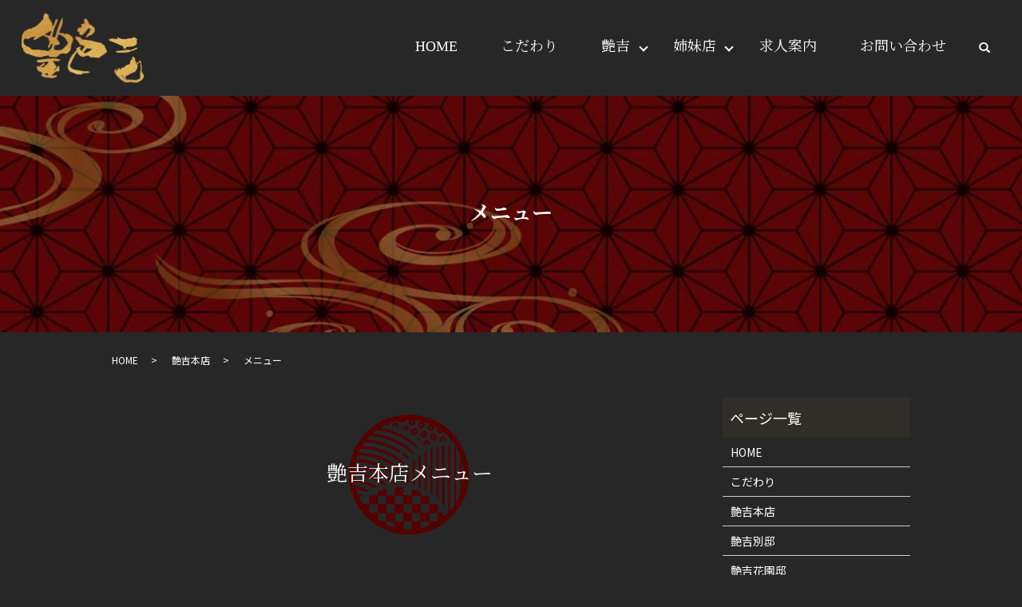

--- FILE ---
content_type: text/html; charset=UTF-8
request_url: https://www.tuyakichi.com/flagship/flagship_menu
body_size: 7490
content:

<!DOCTYPE HTML>
<html lang="ja">
<head prefix="og: http://ogp.me/ns# fb: http://ogp.me/ns/fb# article: http://ogp.me/ns/article#">
  <meta charset="utf-8">
  <meta http-equiv="X-UA-Compatible" content="IE=edge,chrome=1">
  <meta name="viewport" content="width=device-width, initial-scale=1">
  <title>艶吉｜艶吉本店のメニューのご案内</title>
  
<!-- All in One SEO Pack 3.3.3 によって Michael Torbert の Semper Fi Web Designob_start_detected [-1,-1] -->
<meta name="description"  content="艶吉本店のメニューページです。艶吉本店では、愛媛の地魚を中心に、魚料理や肉料理など幅広くご提供しています。本店でしか食べられない限定メニューもございます。艶吉本店の基本情報やメニューについてわからない点があれば、こちらをご覧ください。" />

<meta name="keywords"  content="艶吉,愛媛県,松山市,郷土料理,地魚,肉,地酒,手作り,地元食材,地域密着,居酒屋,艶吉本店,別邸,花園邸,湊町店,千舟町店,二番町店,晴れ家,l’angolo,d cafe,レストラン モグモグ,カワハチウドン,うどん,イタリアン,フレンチ,カフェ" />

<script type="application/ld+json" class="aioseop-schema">{"@context":"https://schema.org","@graph":[{"@type":"Organization","@id":"https://www.tuyakichi.com/#organization","url":"https://www.tuyakichi.com/","name":"\u8276\u5409","sameAs":[]},{"@type":"WebSite","@id":"https://www.tuyakichi.com/#website","url":"https://www.tuyakichi.com/","name":"\u8276\u5409","publisher":{"@id":"https://www.tuyakichi.com/#organization"}},{"@type":"WebPage","@id":"https://www.tuyakichi.com/flagship/flagship_menu#webpage","url":"https://www.tuyakichi.com/flagship/flagship_menu","inLanguage":"ja","name":"\u30e1\u30cb\u30e5\u30fc","isPartOf":{"@id":"https://www.tuyakichi.com/#website"},"datePublished":"2020-09-03T07:33:25+09:00","dateModified":"2020-09-18T03:18:56+09:00","description":"\u8276\u5409\u672c\u5e97\u306e\u30e1\u30cb\u30e5\u30fc\u30da\u30fc\u30b8\u3067\u3059\u3002\u8276\u5409\u672c\u5e97\u3067\u306f\u3001\u611b\u5a9b\u306e\u5730\u9b5a\u3092\u4e2d\u5fc3\u306b\u3001\u9b5a\u6599\u7406\u3084\u8089\u6599\u7406\u306a\u3069\u5e45\u5e83\u304f\u3054\u63d0\u4f9b\u3057\u3066\u3044\u307e\u3059\u3002\u672c\u5e97\u3067\u3057\u304b\u98df\u3079\u3089\u308c\u306a\u3044\u9650\u5b9a\u30e1\u30cb\u30e5\u30fc\u3082\u3054\u3056\u3044\u307e\u3059\u3002\u8276\u5409\u672c\u5e97\u306e\u57fa\u672c\u60c5\u5831\u3084\u30e1\u30cb\u30e5\u30fc\u306b\u3064\u3044\u3066\u308f\u304b\u3089\u306a\u3044\u70b9\u304c\u3042\u308c\u3070\u3001\u3053\u3061\u3089\u3092\u3054\u89a7\u304f\u3060\u3055\u3044\u3002"}]}</script>
<link rel="canonical" href="https://www.tuyakichi.com/flagship/flagship_menu" />
<meta property="og:type" content="article" />
<meta property="og:title" content="艶吉｜艶吉本店のメニューのご案内" />
<meta property="og:description" content="艶吉本店のメニューページです。艶吉本店では、愛媛の地魚を中心に、魚料理や肉料理など幅広くご提供しています。本店でしか食べられない限定メニューもございます。艶吉本店の基本情報やメニューについてわからない点があれば、こちらをご覧ください。" />
<meta property="og:url" content="https://www.tuyakichi.com/flagship/flagship_menu" />
<meta property="og:image" content="https://www.tuyakichi.com/wp-content/uploads/logo_ogp.jpg" />
<meta property="article:published_time" content="2020-09-03T07:33:25Z" />
<meta property="article:modified_time" content="2020-09-18T03:18:56Z" />
<meta property="og:image:secure_url" content="https://www.tuyakichi.com/wp-content/uploads/logo_ogp.jpg" />
<meta name="twitter:card" content="summary" />
<meta name="twitter:title" content="艶吉｜艶吉本店のメニューのご案内" />
<meta name="twitter:description" content="艶吉本店のメニューページです。艶吉本店では、愛媛の地魚を中心に、魚料理や肉料理など幅広くご提供しています。本店でしか食べられない限定メニューもございます。艶吉本店の基本情報やメニューについてわからない点があれば、こちらをご覧ください。" />
<meta name="twitter:image" content="https://www.tuyakichi.com/wp-content/uploads/logo_ogp.jpg" />
<!-- All in One SEO Pack -->
<link rel='dns-prefetch' href='//s.w.org' />
<link rel='stylesheet' id='wp-block-library-css'  href='https://www.tuyakichi.com/wp-includes/css/dist/block-library/style.min.css?ver=5.3.20' type='text/css' media='all' />
<link rel='stylesheet' id='contact-form-7-css'  href='https://www.tuyakichi.com/wp-content/plugins/contact-form-7/includes/css/styles.css?ver=5.1.5' type='text/css' media='all' />
<script type='text/javascript' src='https://www.tuyakichi.com/wp-content/themes/tuyakichi.com_theme/assets/js/vendor/jquery.min.js?ver=5.3.20'></script>
<link rel='shortlink' href='https://www.tuyakichi.com/?p=257' />
<style>.gallery .gallery-item img { width: auto; height: auto; }</style>  <link href="https://fonts.googleapis.com/css?family=Noto+Sans+JP:400,700&amp;subset=japanese" rel="stylesheet" />
  <link href="https://www.tuyakichi.com/wp-content/themes/tuyakichi.com_theme/assets/css/main.css?1769125707" rel="stylesheet" >
  <script src="https://www.tuyakichi.com/wp-content/themes/tuyakichi.com_theme/assets/js/vendor/respond.min.js"></script>
  <script type="application/ld+json">
  {
    "@context": "http://schema.org",
    "@type": "BreadcrumbList",
    "itemListElement":
    [
      {
      "@type": "ListItem",
      "position": 1,
      "item":
      {
        "@id": "https://www.tuyakichi.com/",
        "name": "艶吉"
      }
    },
{
      "@type": "ListItem",
      "position": 2,
      "item":
      {
        "@id": "https://www.tuyakichi.com/flagship/",
        "name": "艶吉本店"
      }
    },
{
      "@type": "ListItem",
      "position": 3,
      "item":
      {
        "@id": "https://www.tuyakichi.com/flagship/flagship_menu/",
        "name": "メニュー"
      }
    }    ]
  }
  </script>


  <script type="application/ld+json">
  {
    "@context": "http://schema.org/",
    "@type": "FoodEstablishment",
    "name": "艶吉",
    "address": "〒790-0005 愛媛県松山市花園町3-12",
    "telephone": "089-921-6881",
    "faxNumber": "",
    "url": "https://www.tuyakichi.com",
    "email": "info@tuyakichi.com",
    "image": "https://www.tuyakichi.com/wp-content/uploads/logo_ogp.jpg",
    "logo": "https://www.tuyakichi.com/wp-content/uploads/logo.png"
  }
  </script>
</head>
<body class="scrollTop">

  <div id="fb-root"></div>
  <script>(function(d, s, id) {
    var js, fjs = d.getElementsByTagName(s)[0];
    if (d.getElementById(id)) return;
    js = d.createElement(s); js.id = id;
    js.src = 'https://connect.facebook.net/ja_JP/sdk.js#xfbml=1&version=v2.12';
    fjs.parentNode.insertBefore(js, fjs);
  }(document, 'script', 'facebook-jssdk'));</script>

  <header>
    <div class="primary_header">
      <div class="container">
        <div class="row">
                    <div class="title">
                          <a href="https://www.tuyakichi.com/">
                <img src="/wp-content/uploads/logo.svg" alt="艶吉"/>
              </a>
                      </div>
          <nav class="global_nav"><ul><li><a href="https://www.tuyakichi.com/">HOME</a></li>
<li><a href="https://www.tuyakichi.com/concept">こだわり</a></li>
<li class="has_under"><a href="#">艶吉</a>
<ul class="sub-menu">
	<li><a href="https://www.tuyakichi.com/flagship">艶吉本店</a></li>
	<li><a href="https://www.tuyakichi.com/annex">艶吉別邸</a></li>
	<li><a href="https://www.tuyakichi.com/hanazono">艶吉花園邸</a></li>
	<li><a href="https://www.tuyakichi.com/minatomachi">艶吉湊町店</a></li>
	<li><a href="https://www.tuyakichi.com/chihunemachi">艶吉千舟町</a></li>
	<li><a href="https://www.tuyakichi.com/nibancho">艶吉二番町</a></li>
</ul>
</li>
<li class="has_under"><a href="#">姉妹店</a>
<ul class="sub-menu">
	<li><a href="https://www.tuyakichi.com/hareya">晴れ家</a></li>
	<li><a href="https://www.tuyakichi.com/langolo">L’ANGOLO</a></li>
	<li><a href="https://www.tuyakichi.com/d_cafe">D CAFE</a></li>
	<li><a href="https://www.tuyakichi.com/mogumogu">レストランモグモグ</a></li>
	<li><a href="https://www.tuyakichi.com/kawahachi">カワハチウドン</a></li>
</ul>
</li>
<li><a href="https://www.tuyakichi.com/recruit">求人案内</a></li>
<li><a href="https://www.tuyakichi.com/contact">お問い合わせ</a></li>

                <li class="gnav_search">
                  <a href="#">search</a>
  <div class="epress_search">
    <form method="get" action="https://www.tuyakichi.com/">
      <input type="text" placeholder="" class="text" name="s" autocomplete="off" value="">
      <input type="submit" value="Search" class="submit">
    </form>
  </div>
  </li>
              </ul>
              <div class="menu_icon">
                <a href="#menu"><span>メニュー開閉</span></a>
              </div></nav>        </div>
      </div>
    </div>
  </header>

  <main>
              <h1 class="wow" style="">
      メニュー            </h1>

    
    <div class="bread_wrap">
      <div class="container gutters">
        <div class="row bread">
              <ul class="col span_12">
              <li><a href="https://www.tuyakichi.com">HOME</a></li>
                      <li><a href="https://www.tuyakichi.com/flagship">艶吉本店</a></li>
                      <li>メニュー</li>
                  </ul>
          </div>
      </div>
    </div>
    <section>
      <div class="container gutters">
        <div class="row">
                    <div class="col span_9 column_main">
                  
              <section>
                <div class="container gutters">
                  <h2 id="a02">艶吉本店メニュー</h2>
                  <p class="text-right">※価格は税込です。</p>
                  <div class="row">
                    <div class="col span_12">
                      <table class="table-menu">
                        <tbody>
                          <tr>
                            <td>タコワサ</td>
                            <td>418円</td>
                          </tr>
                          <tr>
                            <td>山芋たんざく</td>
                            <td>418円</td>
                          </tr>
                          <tr>
                            <td>冷奴</td>
                            <td>418円</td>
                          </tr>
                          <tr>
                            <td>板わさ</td>
                            <td>418円</td>
                          </tr>
                          <tr>
                            <td>キムチ</td>
                            <td>418円</td>
                          </tr>
                          <tr>
                            <td>トマトスライス</td>
                            <td>418円</td>
                          </tr>
                          <tr>
                            <td>チャンジャ</td>
                            <td>418円</td>
                          </tr>
                          <tr>
                            <td>もろQ</td>
                            <td>418円</td>
                          </tr>
                          <tr>
                            <td>たたききゅうり</td>
                            <td>418円</td>
                          </tr>
                          <tr>
                            <td>おかかオニオン</td>
                            <td>418円</td>
                          </tr>
                          <tr>
                            <td>つぶ貝わさび</td>
                            <td>418円</td>
                          </tr>
                          <tr>
                            <td>ホタルイカ沖漬け</td>
                            <td>418円</td>
                          </tr>
                          <tr>
                            <td>しらすおろし</td>
                            <td>418円</td>
                          </tr>
                          <tr>
                            <td>梅水晶</td>
                            <td>418円</td>
                          </tr>
                          <tr>
                            <td>漬けもの盛り合わせ</td>
                            <td>528円</td>
                          </tr>
                          <tr>
                            <td>艶吉サラダ</td>
                            <td>748円</td>
                          </tr>
                          <tr>
                            <td>艶吉サラダ ハーフ</td>
                            <td>418円</td>
                          </tr>
                          <tr>
                            <td>青じそ風味のシャキシャキ大根サラダ</td>
                            <td>748円</td>
                          </tr>
                          <tr>
                            <td>青じそ風味のシャキシャキ大根サラダ ハーフ</td>
                            <td>418円</td>
                          </tr>
                          <tr>
                            <td>しらすと豆腐の和風サラダ</td>
                            <td>748円</td>
                          </tr>
                          <tr>
                            <td>しらすと豆腐の和風サラダ ハーフ</td>
                            <td>418円</td>
                          </tr>
                          <tr>
                            <td>生ハムとコーンのシーザーサラダ</td>
                            <td>748円</td>
                          </tr>
                          <tr>
                            <td>生ハムとコーンのシーザーサラダ ハーフ</td>
                            <td>418円</td>
                          </tr>
                          <tr>
                            <td>鮮魚のカルパッチョサラダ</td>
                            <td>858円</td>
                          </tr>
                          <tr>
                            <td>鮮魚のカルパッチョサラダ ハーフ</td>
                            <td>473円</td>
                          </tr>
                          <tr>
                            <td>わらじじゃこてん</td>
                            <td>550円</td>
                          </tr>
                          <tr>
                            <td>じゃこてん</td>
                            <td>385円</td>
                          </tr>
                          <tr>
                            <td>野菜入りじゃこてん</td>
                            <td>440円</td>
                          </tr>
                          <tr>
                            <td>じゃこカツ</td>
                            <td>528円</td>
                          </tr>
                          <tr>
                            <td>艶吉のとり唐</td>
                            <td>638円</td>
                          </tr>
                          <tr>
                            <td>おろしポン酢がけ</td>
                            <td>➕55円</td>
                          </tr>
                          <tr>
                            <td>ネギソース</td>
                            <td>➕55円</td>
                          </tr>
                          <tr>
                            <td>チキン南蛮タルタル</td>
                            <td>748円</td>
                          </tr>
                          <tr>
                            <td>鶏皮せんべい（塩／タレ）</td>
                            <td>各418円</td>
                          </tr>
                          <tr>
                            <td>にんにく丸揚げ</td>
                            <td>418円</td>
                          </tr>
                          <tr>
                            <td>ちくわ磯辺天</td>
                            <td>528円</td>
                          </tr>
                          <tr>
                            <td>チーズちくわ磯辺天</td>
                            <td>605円</td>
                          </tr>
                          <tr>
                            <td>ししゃも磯辺天（3尾）</td>
                            <td>528円</td>
                          </tr>
                          <tr>
                            <td>揚げ出し豆腐</td>
                            <td>528円</td>
                          </tr>
                          <tr>
                            <td>ゴボウの唐揚げ</td>
                            <td>528円</td>
                          </tr>
                          <tr>
                            <td>なんこつの唐揚げ</td>
                            <td>528円</td>
                          </tr>
                          <tr>
                            <td>ポテトフライ</td>
                            <td>528円</td>
                          </tr>
                          <tr>
                            <td>プリプリエビマヨ</td>
                            <td>748円</td>
                          </tr>
                          <tr>
                            <td>もやし炒め</td>
                            <td>528円</td>
                          </tr>
                          <tr>
                            <td>あさり酒蒸し</td>
                            <td>550円</td>
                          </tr>
                          <tr>
                            <td>あさりバター</td>
                            <td>638円</td>
                          </tr>
                          <tr>
                            <td>だし巻き玉子</td>
                            <td>550円</td>
                          </tr>
                          <tr>
                            <td>キムチ入り卵焼き</td>
                            <td>638円</td>
                          </tr>
                          <tr>
                            <td>とろろ焼き</td>
                            <td>638円</td>
                          </tr>
                          <tr>
                            <td>豚キムチ炒め</td>
                            <td>748円</td>
                          </tr>
                          <tr>
                            <td>レバニラ炒め</td>
                            <td>858円</td>
                          </tr>
                          <tr>
                            <td>本店流 とんぺい焼き</td>
                            <td>748円</td>
                          </tr>
                          <tr>
                            <td>国産 ホルモンネギ炒め（塩／タレ／ピリ辛）</td>
                            <td>各858円</td>
                          </tr>
                          <tr>
                            <td>国産 中落ちカルビのスタミナ焼き</td>
                            <td>1,078円</td>
                          </tr>
                          <tr>
                            <td>国産 牛ステーキ〜自家製ソース〜</td>
                            <td>2,178円</td>
                          </tr>
                          <tr>
                            <td>媛っこ地鶏の炙り 1人前</td>
                            <td>1,078円</td>
                          </tr>
                          <tr>
                            <td>媛っこ地鶏の炙り 2人前</td>
                            <td>1,848円</td>
                          </tr>
                          <tr>
                            <td>親ももガーリック</td>
                            <td>748円</td>
                          </tr>
                          <tr>
                            <td>せせりの激旨焼き</td>
                            <td>748円</td>
                          </tr>
                          <tr>
                            <td>艶吉のつくねバーグ</td>
                            <td>638円</td>
                          </tr>
                          <tr>
                            <td>艶吉のチーズつくねバーグ</td>
                            <td>748円</td>
                          </tr>
                          <tr>
                            <td>豚バラの炭火焼き</td>
                            <td>748円</td>
                          </tr>
                          <tr>
                            <td>ししゃもの炭火焼き（3尾）</td>
                            <td>528円</td>
                          </tr>
                          <tr>
                            <td>エイヒレ炙り</td>
                            <td>528円</td>
                          </tr>
                          <tr>
                            <td>真イカの一夜干し 1枚</td>
                            <td>858円</td>
                          </tr>
                          <tr>
                            <td>真イカの一夜干し ハーフ</td>
                            <td>528円</td>
                          </tr>
                          <tr>
                            <td>ホッケの開き</td>
                            <td>968円</td>
                          </tr>
                          <tr>
                            <td>おまかせ串盛り 6本</td>
                            <td>858円</td>
                          </tr>
                          <tr>
                            <td>おまかせ串盛り 10本</td>
                            <td>1,298円</td>
                          </tr>
                          <tr>
                            <td>串もも</td>
                            <td>165円</td>
                          </tr>
                          <tr>
                            <td>ねぎま</td>
                            <td>165円</td>
                          </tr>
                          <tr>
                            <td>せせり</td>
                            <td>165円</td>
                          </tr>
                          <tr>
                            <td>ささみ</td>
                            <td>165円</td>
                          </tr>
                          <tr>
                            <td>砂ズリ</td>
                            <td>132円</td>
                          </tr>
                          <tr>
                            <td>銀皮</td>
                            <td>132円</td>
                          </tr>
                          <tr>
                            <td>皮</td>
                            <td>132円</td>
                          </tr>
                          <tr>
                            <td>ハツ</td>
                            <td>165円</td>
                          </tr>
                          <tr>
                            <td>ハツモト</td>
                            <td>165円</td>
                          </tr>
                          <tr>
                            <td>肝</td>
                            <td>165円</td>
                          </tr>
                          <tr>
                            <td>なんこつ</td>
                            <td>165円</td>
                          </tr>
                          <tr>
                            <td>手羽先</td>
                            <td>198円</td>
                          </tr>
                          <tr>
                            <td>つくね</td>
                            <td>220円</td>
                          </tr>
                          <tr>
                            <td>チーズつくね</td>
                            <td>275円</td>
                          </tr>
                          <tr>
                            <td>豚バラ</td>
                            <td>165円</td>
                          </tr>
                          <tr>
                            <td>ウインナー</td>
                            <td>198円</td>
                          </tr>
                          <tr>
                            <td>うずら</td>
                            <td>165円</td>
                          </tr>
                          <tr>
                            <td>にんにく</td>
                            <td>132円</td>
                          </tr>
                          <tr>
                            <td>いかだ（ネギ）</td>
                            <td>165円</td>
                          </tr>
                          <tr>
                            <td>ししとう</td>
                            <td>165円</td>
                          </tr>
                          <tr>
                            <td>アスパラ巻き</td>
                            <td>275円</td>
                          </tr>
                          <tr>
                            <td>白ごはん 大</td>
                            <td>275円</td>
                          </tr>
                          <tr>
                            <td>白ごはん 中</td>
                            <td>220円</td>
                          </tr>
                          <tr>
                            <td>白ごはん 小</td>
                            <td>165円</td>
                          </tr>
                          <tr>
                            <td>おにぎり（鮭／昆布／梅／おかか）</td>
                            <td>各220円</td>
                          </tr>
                          <tr>
                            <td>焼きおにぎり</td>
                            <td>308円</td>
                          </tr>
                          <tr>
                            <td>焼きめし</td>
                            <td>660円</td>
                          </tr>
                          <tr>
                            <td>カリカリ小梅チャーハン</td>
                            <td>748円</td>
                          </tr>
                          <tr>
                            <td>お茶漬け（鮭／昆布／梅／タコワサ）</td>
                            <td>各528円</td>
                          </tr>
                          <tr>
                            <td>TKG（たまごかけごはん）</td>
                            <td>418円</td>
                          </tr>
                          <tr>
                            <td>海鮮丼</td>
                            <td>1,078円</td>
                          </tr>
                          <tr>
                            <td>ミニ海鮮丼</td>
                            <td>638円</td>
                          </tr>
                          <tr>
                            <td>とり丼</td>
                            <td>748円</td>
                          </tr>
                          <tr>
                            <td>焼きそば（塩／ソース）</td>
                            <td>各638円</td>
                          </tr>
                          <tr>
                            <td>おまかせ握り 3貫</td>
                            <td>638円</td>
                          </tr>
                          <tr>
                            <td>おまかせ握り 5貫</td>
                            <td>968円</td>
                          </tr>
                          <tr>
                            <td>艶吉の鯛めし</td>
                            <td>1,078円</td>
                          </tr>
                          <tr>
                            <td>アイス（バニラ／チョコ／抹茶）</td>
                            <td>各418円</td>
                          </tr>
                        </tbody>
                      </table>
                    </div>
                  </div>
                </div>
              </section>
              <section>
                <div class="container gutters">
                  <h2 id="a04">ドリンク</h2>
                  <h3>ビール</h3>
                  <p class="text-right">※価格は税込です。</p>
                  <div class="row">
                    <div class="col span_12">
                      <table class="table-menu">
                        <tbody>
                          <tr>
                            <td>生ビール メガ</td>
                            <td>1,100円</td>
                          </tr>
                          <tr>
                            <td>生ビール 大</td>
                            <td>880円</td>
                          </tr>
                          <tr>
                            <td>生ビール 中</td>
                            <td>550円</td>
                          </tr>
                          <tr>
                            <td>生ビール 小</td>
                            <td>330円</td>
                          </tr>
                          <tr>
                            <td>瓶ビール アサヒスーパードライ</td>
                            <td>550円</td>
                          </tr>
                          <tr>
                            <td>キリンクラッシックラガーノンアルコールビール</td>
                            <td>550円</td>
                          </tr>
                          <tr>
                            <td>アサヒドライゼロ</td>
                            <td>440円</td>
                          </tr>
                        </tbody>
                      </table>
                    </div>
                  </div>
                  <h3>ハイボール</h3>
                  <p class="text-right">※価格は税込です。</p>
                  <div class="row">
                    <div class="col span_12">
                      <table class="table-menu">
                        <tbody>
                          <tr>
                            <td>ニッカハイボール</td>
                            <td>528円</td>
                          </tr>
                          <tr>
                            <td>コークハイ</td>
                            <td>638円</td>
                          </tr>
                          <tr>
                            <td>ジンハイ</td>
                            <td>638円</td>
                          </tr>
                          <tr>
                            <td>伊予柑ハイボール</td>
                            <td>638円</td>
                          </tr>
                          <tr>
                            <td>ゆずハイボール</td>
                            <td>638円</td>
                          </tr>
                          <tr>
                            <td>ジャックハイボール</td>
                            <td>638円</td>
                          </tr>
                        </tbody>
                      </table>
                    </div>
                  </div>
                  <h3>チュウハイ・カクテル・ワイン・果実酒・ソフトドリンク</h3>
                  <p class="text-right">※価格は税込です。</p>
                  <div class="row">
                    <div class="col span_12">
                      <table class="table-menu">
                        <tbody>
                          <tr>
                            <td>チュウハイ各種</td>
                            <td>528円</td>
                          </tr>
                          <tr>
                            <td>カクテル各種</td>
                            <td>638円</td>
                          </tr>
                          <tr>
                            <td>ワイン グラス</td>
                            <td>550円</td>
                          </tr>
                          <tr>
                            <td>ボトル</td>
                            <td>2,750円〜</td>
                          </tr>
                          <tr>
                            <td>果実酒各種</td>
                            <td>605円〜</td>
                          </tr>
                          <tr>
                            <td>ソフトドリンク各種</td>
                            <td>330円</td>
                          </tr>
                        </tbody>
                      </table>
                    </div>
                  </div>
                  <h3>日本酒</h3>
                  <p class="text-right">※価格は税込です。</p>
                  <div class="row">
                    <div class="col span_12">
                      <table class="table-menu">
                        <tbody>
                          <tr>
                            <td>小富士 超辛口</td>
                            <td>770円</td>
                          </tr>
                          <tr>
                            <td>初雪盃 媛</td>
                            <td>550円</td>
                          </tr>
                          <tr>
                            <td>川亀 特別純米</td>
                            <td>770円</td>
                          </tr>
                          <tr>
                            <td>石鎚 純米吟醸</td>
                            <td>770円</td>
                          </tr>
                          <tr>
                            <td>城川郷 尾根こえて</td>
                            <td>660円</td>
                          </tr>
                          <tr>
                            <td>城川郷 吟醸</td>
                            <td>660円</td>
                          </tr>
                          <tr>
                            <td>京ひな 隠し剣</td>
                            <td>880円</td>
                          </tr>
                          <tr>
                            <td>京ひな 吹毛剣</td>
                            <td>1,100円</td>
                          </tr>
                        </tbody>
                      </table>
                    </div>
                  </div>
                  <h3>焼酎</h3>
                  <p class="text-right">※価格は税込です。</p>
                  <div class="row">
                    <div class="col span_12">
                      <table class="table-menu">
                        <tbody>
                          <tr>
                            <td>村尾</td>
                            <td>1,078円</td>
                          </tr>
                          <tr>
                            <td>魔王</td>
                            <td>968円</td>
                          </tr>
                          <tr>
                            <td>佐藤 黒</td>
                            <td>858円</td>
                          </tr>
                          <tr>
                            <td>伊佐美</td>
                            <td>748円</td>
                          </tr>
                          <tr>
                            <td>赤兎馬</td>
                            <td>638円</td>
                          </tr>
                          <tr>
                            <td>富乃宝山</td>
                            <td>638円</td>
                          </tr>
                          <tr>
                            <td>三岳</td>
                            <td>638円</td>
                          </tr>
                          <tr>
                            <td>佐藤 茶</td>
                            <td>748円</td>
                          </tr>
                          <tr>
                            <td>中々</td>
                            <td>638円</td>
                          </tr>
                          <tr>
                            <td>二階堂</td>
                            <td>418円</td>
                          </tr>
                          <tr>
                            <td>黒糖 米 栗 泡盛各種</td>
                            <td>528円</td>
                          </tr>
                        </tbody>
                      </table>
                    </div>
                  </div>
                </div>
              </section>
                          </div>
          <div class="col span_3 column_sub">
            <div class="sidebar">
  <div class="widget_wrap"><p class="widget_header">ページ一覧</p>		<ul>
			<li class="page_item page-item-11"><a href="https://www.tuyakichi.com/">HOME</a></li>
<li class="page_item page-item-18"><a href="https://www.tuyakichi.com/concept">こだわり</a></li>
<li class="page_item page-item-22 current_page_ancestor current_page_parent"><a href="https://www.tuyakichi.com/flagship">艶吉本店</a></li>
<li class="page_item page-item-14"><a href="https://www.tuyakichi.com/annex">艶吉別邸</a></li>
<li class="page_item page-item-24"><a href="https://www.tuyakichi.com/hanazono">艶吉花園邸</a></li>
<li class="page_item page-item-33"><a href="https://www.tuyakichi.com/minatomachi">艶吉湊町店</a></li>
<li class="page_item page-item-16"><a href="https://www.tuyakichi.com/chihunemachi">艶吉千舟町</a></li>
<li class="page_item page-item-37"><a href="https://www.tuyakichi.com/nibancho">艶吉二番町</a></li>
<li class="page_item page-item-26"><a href="https://www.tuyakichi.com/hareya">晴れ家</a></li>
<li class="page_item page-item-31"><a href="https://www.tuyakichi.com/langolo">L’ANGOLO</a></li>
<li class="page_item page-item-20"><a href="https://www.tuyakichi.com/d_cafe">D CAFE</a></li>
<li class="page_item page-item-35"><a href="https://www.tuyakichi.com/mogumogu">レストランモグモグ</a></li>
<li class="page_item page-item-29"><a href="https://www.tuyakichi.com/kawahachi">カワハチウドン</a></li>
<li class="page_item page-item-39"><a href="https://www.tuyakichi.com/recruit">求人案内</a></li>
<li class="page_item page-item-9"><a href="https://www.tuyakichi.com/contact">お問い合わせ</a></li>
<li class="page_item page-item-12"><a href="https://www.tuyakichi.com/policy">プライバシーポリシー</a></li>
<li class="page_item page-item-13"><a href="https://www.tuyakichi.com/sitemap">サイトマップ</a></li>
		</ul>
			</div><div class="widget_wrap"><p class="widget_header">カテゴリー</p>		<ul>
				<li class="cat-item cat-item-2"><a href="https://www.tuyakichi.com/category/news">お知らせ</a>
</li>
		</ul>
			</div>		<div class="widget_wrap">		<p class="widget_header">最近の投稿</p>		<ul>
											<li>
					<a href="https://www.tuyakichi.com/news/326">【忘年会厳選コースのご案内】</a>
									</li>
											<li>
					<a href="https://www.tuyakichi.com/news/8">艶吉のホームページを公開しました。</a>
									</li>
					</ul>
		</div>1</div>
<div>
<style>
.share_button {
  letter-spacing: -.40em;
  padding-top: 30px;
  margin-bottom: 7%;
  list-style: none;
}
.share_button > * {
  letter-spacing: normal;
  vertical-align: bottom;
  margin: 10px 0;
  line-height: 0;
}
.column_sub .share_button {
  margin-top: 0;
  padding-top: 0;
}
@media ( min-width : 768px ) {
  footer .share_button{
    padding-top: 30px;
    margin-bottom: 10px;
    text-align: center;
  }
  footer .share_button li{
    margin: 0 10px 0 0;
    display: inline-block;
  }
  footer .share_button li:last-child{
    margin-right: 0;
  }
}
</style>
  <ul class="container share_button">
    <li>
      <!-- Facebook -->
      <div class="fb-share-button" data-href="https://www.tuyakichi.com/flagship/flagship_menu" data-layout="button" data-size="small" data-mobile-iframe="false"><a class="fb-xfbml-parse-ignore" target="_blank" href="https://www.facebook.com/sharer/sharer.php?u=http%3A%2F%2Fwww.%2F&amp;src=sdkpreparse">シェア</a></div>
    </li>
    <li>
      <!-- Twitter -->
      <a href="https://twitter.com/share" class="twitter-share-button" data-lang="ja">ツイート</a>
      <script>!function(d,s,id){var js,fjs=d.getElementsByTagName(s)[0],p=/^http:/.test(d.location)?'http':'https';if(!d.getElementById(id)){js=d.createElement(s);js.id=id;js.src=p+'://platform.twitter.com/widgets.js';fjs.parentNode.insertBefore(js,fjs);}}(document,'script','twitter-wjs');</script>
    </li>
    <li>
      <!-- LINE -->
      <div class="line-it-button" data-lang="ja" data-type="share-a" data-url="https://www.tuyakichi.com/flagship/flagship_menu" style="display: none;"></div>
      <script src="https://d.line-scdn.net/r/web/social-plugin/js/thirdparty/loader.min.js" async="async" defer="defer"></script>
    </li>
  </ul>
</div>
          </div>
                  </div>
      </div>
    </section>

  </main>
<footer>    <div class="footer_nav_wrap">
      <div class="container">
        <div class="row">
        <nav class="col span_12 pc-only"><ul><li><a href="https://www.tuyakichi.com/">HOME</a></li>
<li><a href="https://www.tuyakichi.com/concept">こだわり</a></li>
<li><a href="https://www.tuyakichi.com/flagship">艶吉本店</a></li>
<li><a href="https://www.tuyakichi.com/annex">艶吉別邸</a></li>
<li><a href="https://www.tuyakichi.com/hanazono">艶吉花園邸</a></li>
<li><a href="https://www.tuyakichi.com/minatomachi">艶吉湊町店</a></li>
<li><a href="https://www.tuyakichi.com/chihunemachi">艶吉千舟町</a></li>
<li><a href="https://www.tuyakichi.com/nibancho">艶吉二番町</a></li>
<li><a href="https://www.tuyakichi.com/hareya">晴れ家</a></li>
<li><a href="https://www.tuyakichi.com/langolo">L’ANGOLO</a></li>
<li><a href="https://www.tuyakichi.com/d_cafe">D CAFE</a></li>
<li><a href="https://www.tuyakichi.com/mogumogu">レストランモグモグ</a></li>
<li><a href="https://www.tuyakichi.com/kawahachi">カワハチウドン</a></li>
<li><a href="https://www.tuyakichi.com/recruit">求人案内</a></li>
<li><a href="https://www.tuyakichi.com/contact">お問い合わせ</a></li>
<li><a href="https://www.tuyakichi.com/policy">プライバシーポリシー</a></li>
<li><a href="https://www.tuyakichi.com/sitemap">サイトマップ</a></li>
</ul></nav>        </div>
      </div>
    </div>
    <div class="footer_copyright_wrap">
      <div class="container">
        <div class="row">
          <div class="col span_12">
            <p>Copyright &copy; 艶吉 All Rights Reserved.<br>
              【掲載の記事・写真・イラストなどの無断複写・転載を禁じます】</p>
          </div>
        </div>
      </div>
    </div>
    <p class="pagetop"><a href="#top"></a></p>
  </footer>

  <script src="https://www.tuyakichi.com/wp-content/themes/tuyakichi.com_theme/assets/js/vendor/bundle.js"></script>
  <script src="https://www.tuyakichi.com/wp-content/themes/tuyakichi.com_theme/assets/js/main.js?"></script>

  <script type='text/javascript'>
/* <![CDATA[ */
var wpcf7 = {"apiSettings":{"root":"https:\/\/www.tuyakichi.com\/wp-json\/contact-form-7\/v1","namespace":"contact-form-7\/v1"}};
/* ]]> */
</script>
<script type='text/javascript' src='https://www.tuyakichi.com/wp-content/plugins/contact-form-7/includes/js/scripts.js?ver=5.1.5'></script>
</body>
</html><!-- WP Fastest Cache file was created in 0.058660984039307 seconds, on 23-01-26 8:48:27 --><!-- need to refresh to see cached version -->

--- FILE ---
content_type: application/javascript
request_url: https://www.tuyakichi.com/wp-content/themes/tuyakichi.com_theme/assets/js/main.js?
body_size: 3467
content:
$(function() {
  (function($) {
    var cName;
    switch (true) {
      case (window._ua.Tablet):
        cName = 'tablet';
        break;
      case (window._ua.Mobile):
        cName = 'mobile';
        break;
      default:
        cName = '';
    }
    $('body').addClass(cName);
    var isTouchDevice = (function(d) {
      var iframe = d.createElement('iframe');
      d.body.appendChild(iframe);
      var result = ('ontouchstart' in iframe.contentWindow);
      d.body.removeChild(iframe);
      return result;
    })(document);
    if (!isTouchDevice) {
      $('body').addClass('touch-disabled');
    }
  })($)

  var headerHeight = 0;
  var headerOffset = 0;
  var footerOffset = 0;
  $('header').addClass('low');
  $('footer').addClass('low');
  $('.pagetop').hide().addClass('hidden');

  var ua = navigator.userAgent;
  if (ua.indexOf('Android') !== -1) {
    $('.menu_icon a').addClass('fix');
  }
  if (ua.indexOf('iPhone') !== -1 || ua.indexOf('iPad') !== -1) {
    $('.parallax').addClass('ios');
  }

  // scrollbar
  var scrollbarWidth = window.innerWidth - document.body.clientWidth;

  // sp gnav
  $('.menu_icon a').on('click', function(e) {
    e.preventDefault();
    $(this).toggleClass('close').parent().prev()
    $('body').removeClass('down').addClass('up');
    $(this).closest('header').toggleClass('menu_open');
  });

  // gnav
  var navi_event = 'click';
  if ($('.global_nav').css('list-style-position') === 'inside') {
    navi_event =
      (!$('body.mobile').length && !$('body.tablet').length) ?
      'mouseenter mouseleave' : 'touchend';
    $('.has_under').on('click', function(e) {
      var tagName = e.target.tagName.toLowerCase();
      if (!tagName === 'a' || $(e.target.parentNode).hasClass('has_under')) {
        e.preventDefault();
      }
    });
  }
  $('.has_under').on(navi_event, function(e) {
    var tagName = e.target.tagName.toLowerCase();
    if (tagName === 'a' && !$(e.target.parentNode).hasClass('has_under')) {
      return;
    }
    e.preventDefault();
    var $self = $('>a', $(this));
    //var $self = $(this);
    if (!$self.hasClass('menu_under_open') && $('.menu_under_open').length) {
      $('.menu_under_open')
        .removeClass('menu_under_open')
        .next().stop().slideToggle(200);
    }
    $self.toggleClass('menu_under_open');
    $self.next().stop().slideToggle(200);
  });
  $('.gnav_search>a').on('click', function(e) {
    e.preventDefault();
    //$(this).toggleClass('menu_under_open');
    $(this).next().slideToggle(200);
  });

  // pagetop
  $('.pagetop a').on('click', function(e) {
    e.preventDefault();
    $('html, body').animate({
      scrollTop: 0
    });
  });

  // iOS svg tap fix
  if ($('body.mobile').length || $('body.tablet').length) {
    $('header .title a').on('touchend', function(e) {
      e.preventDefault();
      location.href = this.href;
    });
  }

  // swipebox
  if ($.isFunction($().swipebox)) {
    var swipebox = $('.swipebox').swipebox();
    $(document).on('click touchend', '#swipebox-overlay', function(e) {
      e.preventDefault();
      if ($(e.target).hasClass('slide')) $.swipebox.close();
    })
  }

  // slider
  if ($.isFunction($().sliderPro)) {
    var sliderDefaults = {
      center: {
        width: 1000,
        height: 450,
        slideDistance: 0,
        visibleSize: '100%',
        arrows: true,
        fadeArrows: false,
        autoScaleLayers: false,
        breakpoints: {}
      },
      wide: {
        width: '100%',
        autoHeight: true,
        slideDistance: 0,
        arrows: true,
        fadeArrows: false,
        fade: true,
        autoScaleLayers: false,
        touchSwipe: false,
        breakpoints: {}
      },
      contents: {
        width: 450,
        height: 300,
        aspectRatio: 1.5,
        slideDistance: 10,
        visibleSize: '100%',
        arrows: true,
        fadeArrows: false,
        buttons: false,
        fadeCaption: false,
        breakpoints: {}
      }
    };
    $('.slider-pro').each(function() {
      var opt = $(this).data();
      var number_of_slide = $(this).find('.sp-slide').length;
      $(this).addClass(opt.type || 'center');
      if (!this.hasAttribute('data-type')) {
        return true;
      }
      var options = $.extend(true, (sliderDefaults[opt.type] || sliderDefaults.center), {});
      if (opt.width) {
        options.width = opt.width
      }
      if (opt.height) {
        options.height = opt.height
      }
      if (typeof opt.distance !== 'undefined') {
        options.slideDistance = opt.distance
      }
      if (opt.type == 'contents') {
        if (opt.width || opt.height) {
          options.aspectRatio = Math.round(options.width / options.height * 100) / 100;
        }
        if (number_of_slide % 2 === 0) {
          options.visibleSize = options.width * (number_of_slide - 1) + options.slideDistance * (number_of_slide - 2);
        }
      }
      if (typeof opt.autoplay !== 'undefined') {
        options.autoplay = opt.autoplay
      }
      if (typeof opt.arrows !== 'undefined') {
        switch (opt.arrows) {
          case false:
            options.arrows = false;
            $(this).addClass('disable-arrows');
            break;
          case 'pc-only':
            var bp = 768 - scrollbarWidth - 1;
            options.breakpoints[bp] = options.breakpoints[bp] || {};
            options.breakpoints[bp].arrows = false;
            $(this).addClass('sp-disable-arrows');
            break;
        }
      }
      if (typeof opt.buttons !== 'undefined') {
        switch (opt.buttons) {
          case false:
            options.buttons = false;
            break;
          case 'pc-only':
            var bp = 768 - scrollbarWidth - 1;
            options.breakpoints[bp] = options.breakpoints[bp] || {};
            options.breakpoints[bp].buttons = false;
            break;
        }
      }
      $(this).sliderPro(options);
    });
  }

  $('.slide_scroll').click(function(e) {
    e.preventDefault();
    var pos = $(this).closest('section').next().offset().top;
    $('html, body').animate({
      scrollTop: pos
    });
  });

  // Q&A
  // $('.qa:not(.qa-open) .question').click(function() {
  //   $(this).toggleClass('open').next('.answer').slideToggle();
  // });

  // responsive scroll table
  $('table.responsive-scroll').wrap(
    '<div><div class="responsive-scroll-container"><div class="responsive-scroll-inner"></div></div><p class="sp-only text-center text-small">※横スクロールで全体を表示します。</p></div>'
  );

  // responsive list table
  $('table.responsive-list').each(function() {
    var header = [];
    $(this).find('thead th').each(function() {
      header.push($(this).text());
    });
    $(this).find('tbody td').each(function() {
      $(this).attr('data-title', header[$(this).index()]);
    });
  });

  // combine table
  $('table.combine').closest('.col').css('margin-bottom', 0);

  // Fix SP Menu
  function fixSpMenu() {
    var win_h = $(window).height();
    var hdr_h = $('header').height();
    if ($('.menu_icon').is(':visible') && $('header').css('z-index') != 'auto') { // SP && Fixed
      $('header .global_nav>ul').css('max-height', win_h - hdr_h);
    } else {
      $('header .global_nav>ul').css('max-height', 'none');
    }
  }

  function fixPageTop(window) {
    var currentPos = $(window).scrollTop();
    var $pagetop = $('.pagetop');
    if (currentPos > 200) {
      $pagetop.fadeIn(200, function() {
        $(this).removeClass('hidden');
      });
    } else {
      $pagetop.fadeOut(200, function() {
        $(this).addClass('hidden');
      });
    }
  }

  function fixMainSize() {
    if ($('.main_visual').length) {
      var mainPadding = +$('.main_visual').css('padding-top').replace('px', '');
      var mainHeight = $('.main_visual').height();
      return (mainPadding > mainHeight) ? mainPadding : mainHeight;
    } else {
      return false;
    }
  }

  // Load Event
  $(window).load(function() {
    headerOffset = fixMainSize();
    footerOffset = $('footer').offset().top;
    headerHeight = $('header').height();
    $('body').removeClass('down').addClass('up').css('paddingTop', function() {
      return $('header').css('position') == 'fixed' ? $('header').height() : 0;
    });
    if (typeof WOW !== 'undefined') {
      new WOW().init();
    }
    fixSpMenu();
    $('.tile').each(function() {
      $(this).children().tile();
    });
  })

  // Scroll Event
  var scrolltimer = false;
  var prevPos = 0;
  $(window).on('scroll touchmove', function() {
    $('body').addClass('scroll');
    var currentPos = $(this).scrollTop();

    headerOffset = fixMainSize();
    footerOffset = $('footer').offset().top;

    if (currentPos > headerOffset) {
      $('header').removeClass('low').addClass('high');
    } else {
      $('header').removeClass('high').addClass('low');
    }

    if ((currentPos + $(this).height()) > footerOffset) {
      $('footer').removeClass('low').addClass('high');
    } else {
      $('footer').removeClass('high').addClass('low');
    }

    fixPageTop(this);

    if (currentPos > prevPos && currentPos > 0) { // down
      $('body').removeClass('up').addClass('down') //.css('paddingTop', 0);
      if (currentPos > headerHeight) {
        $('header').addClass('hidden');
      }
    } else { // up
      $('body').removeClass('down').addClass('up').css('paddingTop', function() {
        return $('header').css('position') == 'fixed' ? headerHeight : 0;
      });
      $('header').removeClass('hidden');
    }
    if (!currentPos) {
      $('body').addClass('scrollTop');
    } else {
      $('body').removeClass('scrollTop');
    }
    prevPos = currentPos;

    if (scrolltimer !== false) {
      clearTimeout(scrolltimer);
    }
    scrolltimer = setTimeout(function() {
      $('body').removeClass('scroll');
      $('body').removeClass('down').addClass('up').css('paddingTop', function() {
        return $('header').css('position') == 'fixed' ? headerHeight : 0;
      });
      $('header').removeClass('hidden');
    }, 500);
  });

  // Resize Event
  var resizetimer = false;
  $(window).resize(function() {
    if (resizetimer !== false) {
      clearTimeout(resizetimer);
    }
    resizetimer = setTimeout(function() {
      fixSpMenu();
      $('.tile').each(function() {
        $(this).children().tile();
      });
      headerHeight = $('header').height();
      headerOffset = $('header').offset().top;
      footerOffset = $('footer').offset().top;
      $('.tile').each(function() {
        $(this).children().tile();
      });
    }, 200);
  });

  // main_slider
  if ($.isFunction($().slick)) {
    (function($) {
      if ($('.main_visual_slick li').length <= 1) return;
      if ($('.main_visual').css('transform') !== 'none') {
        var html = $('.main_visual_slick').html();
        var $ul = $('<ul class="main_visual_slick_thumb">');
        $('.main_visual').append($ul.html(html));
      }
      var fade = false;
      var arrows = false;
      var dots = false;
      var speed = 500;
      var appendArrows = $('.main_visual_slick');
      if ($('.main_visual').css('table-layout') === 'fixed') {
        fade = true;
        speed = 1000;
      }
      if ($('.main_visual').css('list-style-position') === 'inside') {
        arrows = true;
        $('.main_visual').append('<div class="main_visual_arrow"></div>');
        appendArrows = $('.main_visual_arrow');
      }
      if ($('.main_visual').css('list-style-type') === 'circle') {
        dots = true;
      }
      var slick = $('.main_visual_slick').slick({
        slidesToShow: 1,
        autoplay: true,
        fade: fade,
        arrows: arrows,
        dots: dots,
        appendArrows: appendArrows,
        autoplaySpeed: 5000,
        speed: speed,
      }).on('beforeChange', function(e, slick, currentSlide, nextSlide) {
        if ($('.main_visual_slick_thumb').length) {
          $('.main_visual_slick_thumb_current').removeClass('main_visual_slick_thumb_current');
          $('.main_visual_slick_thumb>li').eq(nextSlide).addClass('main_visual_slick_thumb_current');
        }
        if ($('.main_visual_copy').css('transform') !== 'none') {
          var $copy = $('.main_visual_copy li');
          $copy.eq(currentSlide).removeClass('active');
          $copy.eq(nextSlide).addClass('active');
        }
      });
      if ($('.main_visual_copy').css('transform') !== 'none') {
        $('.main_visual_copy li').eq(0).addClass('active').show();
      }
      $('.main_visual_slick_thumb>li').on('click', function() {
        var index = $(this).index();
        slick.slick('slickGoTo', index);
      });
    })($);
  }

  if (typeof skrollr !== 'undefined' && !$('body').hasClass('tablet') && !$('body').hasClass('mobile')) {
    skrollr.init();
  }

  if (typeof objectFitImages !== 'undefined') {
    objectFitImages('.ofi img');
  }

  // pc-only等のタグ前後に出てくる改行コードを除去
  $('br.pc-only, br.sp-only, br.tablet-only, br.pc-hide, br.sp-hide, br.tablet-hide, sup, sub').each(function(){
    var $parent = $(this).parent();
    if( !$parent.length ) return true;
    var html = $parent.html();
    html = html
      .replace(/\n/g, '')
      .replace(/\s*?(<br class="(sp|pc|tablet)-(only|hide)([^>+?])>)\s*/g, '$1')
      .replace(/(,|\.)(<br class="(sp|pc|tablet)-(only|hide))/g, '$1 $2')
      .replace(/(\d)(<br class="(sp|pc|tablet)-(only|hide))/g, '$1　$2')
      .replace(/\s*?<(sup|sub)/g, '<$1');
    $parent.html( html );
  });

  // 遅延読み込み時のtile強制発火
  if (typeof MutationObserver !== 'undefined') {
    // IE10-
    var observer = new MutationObserver(function() {
      $(window).trigger('resize')
    })

    var config = {
      attributes: true,
      childList: true,
      characterData: true,
    }

    $('.tile .lazy-hidden').each(function() {
      observer.observe(this, config)
    })
  }
  
});

--- FILE ---
content_type: image/svg+xml
request_url: https://www.tuyakichi.com/wp-content/uploads/logo.svg
body_size: 41056
content:
<svg xmlns="http://www.w3.org/2000/svg" xmlns:xlink="http://www.w3.org/1999/xlink" viewBox="0 0 347 199.6"><image width="153" height="88" xlink:href="[data-uri] c9vXZQsJCCYqiCU29IooCAoijQoiFiKCYkl9UX4hUn4Ve7BFEBAQpKBERKC0kFaUFKRPejPJ5r18 tz39iT6ixpwrzvv1xsiRmffde27E3muvZq655nY+9ZrvFRuGUq4zCdNYOulEWkeqfC3BIJGubsRP B1IXhWTTmQzP7kuV59I2jbjG4393bSfDs3v8e+NZKVYr8ZNE2qoSLwjEMa7UWSHGWnGtkWKViXSd 6bq2Kde5OK4r5Wolg/09KZYrfl+5Xosfp5LsjGV68bK0bSteYEXEFYPPq0ppikrEMRINY/6efLXm s+DZRYxY3xdxHP5svliK43RiPJ//37WtNHUlXdNKXeUSxEOJhgPJlytxHEdsGAj+4HulFamKTDw/ EC/wZT2dSDgc4i+lbTtpy0q8MJByvRIbRdI2tXgWz7OSIArEca2I20mYJlIVpbiui08W1/Olylbi ep60eI48588b34gjroTDRLA+XdeKH8VSZWu+jw18qfJSXM/lc1Z5wXcJBwMpl0uxccj1DscDPKLY 0Jc6L6UpS8H2NlXN78G6t1Wta9TU4oiIjWJdK9fl9zueET+KZHl0yu9J93akqRqpsoz7L13HNXCx J/h+xxXHGHFdR9bTucRbIzHPfty9xDVGPM+Tum6k5g/7YuNIZpdOxE8GUudrGtlwf5eb48cxH954 Rtq65s/jF2IDpGulWOdcSBNY3fimlaoqpCkrqbJC4u3xi8RxPtDWzaO8wE7auvqC4xrxrM8F8JNQ 2hoL60u5yrkJ2NhoMJKubUTE4fdh8W0QiLG+LI+nNM5isRAvDMXBcWk7Ggw2DwbE89N1XCB83Q9D Gime3Y9DyZdLLiQMsczVqOqiFGM9vnddVVxUPAcOJT4Qfy+Oy8OW7uxIizUsC4kGKQ+XDdVo8CxN VYkjDo0nn6+kWCz5bngu1zP6e7pO/NCnAa5OTrnGcAL5fCHGD8SPAskXCwkHQwmHsZSrtQRpLK7r 0Qij8Ugcz4rTiZggkGI2497hEGPf8LscV7hG+LoXWu4J/mJjWF0Lu2v12fAD4sjw7C7Xl39o6CHf 1XEd/hzetVpndFLFas0DVWY4NKGYn3rM9VKtc1prkET8ZryIwQ86nYSDWNqmkyCOeTLhndbTBRcj m83FWFfqvOA/eMFymV15+dHZs/x6Uxb0BvA2TVW5i4PDN1RFObK+vWp+NHmSsd59u6b7m3CQtsZz pWtEOkekLmqpy0pPbBBIWxcSJANpKz2RwTDVl+6wciJtXYoJfGnqWrLZTFzPSjZfiOsaGlXb1jy5 8EJ1kfO9kvGIm49Nw6J0TS3RaMSPhXeAJ4NXhbF0bS3GeNI1Db01vPlw/6zURSZBkvIANE2juyid rsGZs5ItljRSPGddFfSweCYYd5Am3Fh8FgwKB1KfZSGOY8RGgZRZxgNqPI/PimdenZ6qJ6pb/mxT 5BKNt6RcL+mRYABNlYuxoXi+z6jg+VY6pxPXcdXzpSkNHZ4HEcv4Pn831hBrhOePtrakLWsaJdYB hud5VvL5TJq6pb3g83Ho9ZCvJNnekmAwkHg8lGy+FPNzT7mfRKOhtFjQpqNbLpZL8ZOYrhoLD6OD O++aTg1ukIixBm6BXgQLhQ2EG4XlLg6OGC7xUC08WN314QrG4j+irdvn+aGVsqgk3RnjlN/Hj6K7 yiz7OIwKnxMkMTeqynIaWT5f8iDAKzVNTU9bLtcMFUEcyWo65UbiRTuGAJf/3VQlvQwMrmOYVFcf xAlDO34HjBKnGoaM38+NryrJFgvxw4CnE5uPhYbXzhnSDd+xWC94ImB0ahwriQYD/m6s6fzyZX4d P8c0ItQwVawzhv+qyHlg8TNYb3gAz3pc93R3R3IeZCvhIBUTeDQ2C48kwvUoV0s+RzBIpc6zK6mJ n4b0yIwubdt7mjUjD7+nKGiI8ErhaCRe6PMQwNCWBwe0CTiIcrFUL8pnUu++nszo+dPdXRr+8vhU /Cikxy3Wa64nvC1DpzhinvnIa2idXDjfl/WkDzvLtbSdusOmavlQxrd0uQgrwjhs6OaxaF4QMiYj TFZlQ8OEG66Kil5wdH6fC+cY95c9a+/vGE+MMdLgBFkPL3LsuOYdfhyJGlpNN41ThpdF+EBoKrM1 853lyQmNBM+DXBC5CV4OhwDvg5BWLOb0JMnWtqxnU/5c21SaS4jQM2ODE5zWru1DvyvZfE6D2zp/ nh4xwCbiuaqKuQaM1fohvycZb3Ed4BmxDlgnLDjWL0hTegsYOtYGnoQ5DJ/RZf6ZjMf6tbrUXCfP 6D2RdyEd6FpHjBEeGhgfDtf04l2SbI24Z8ij67yiMdVFJTENc0GHACNGnoh3QjqCg+NFIb053gnv DiMN0wGNDQYDow8GQzpjHEibxJpirNeMLEEciou0pix5aLAeSB1K5JO+5n7JzhY9Pg7E4MyumOc+ 8d6an8QxNzEaDTTXalr1Jh3WQPMg5jlN0+chQmvPl2ueQIS5EInzYiXS1TxNowv7zLPgjaqs7BPN 6uVd043hGbAAQTrgwnp+8FnHkbfny4zG4zBcVleehSfZejR0PC9WYbC3w9BA74XwVmreh4eGNx6e 2Zf54ZGGsaLkCcZnbzwLjAUeLZvPaJhdf3DwbPi+9fRUcBhowBVyLS1yYKh4BvzeqszF6Ry+e80c JKDXHuzuyhoGGqOYaulNcHjw6H1yyN+FiAGPiRwHRuHy4LU0SEZdEVnQUwQMiwynScS1CdJI/DiR pm0Y7mBY2WwiOKh4Zhgp1tfzPYZHrH/AgqxhypHs7IhLj1vTY2Gd8bMdQnBd0ZjwfYgY8Sjlz62n M+aMcDSO4PkjrgVCdVMVuj44rJ7Hw5xP5wjPnsyPTnhycBrnl49lNZ1xIeHVEPK4wYjFfRW6dfUF 5gtzhMXIStAn6sujEyb+8GrY0Mmdl2V2+ZDeipULcoK2i+HukZvUVSuO29JTZfPFg9qmtWogc546 bMCap7LmviC/wvPiTxgnsjqd0gg6eoLGaRv5UWyOZy2roGy6oHebHRxKvLXdn/aSn4cTi/9HCMCJ wSY1dcnPQnhdzaZMBXCocPLXMER4rKoWzw95ivF9CEmHX7uF4aFtG3qMZHtbQxfCfZHxEOGz4vGY IQUGBWuLkQ+WyNECWc/msjg+kXR/l96B4XWZ0ZPGo5EWTXnBgwEPhpxoU3y0OECu0bQAuWfd0EMx sZWWX8fPIyfOTmdifI8GhLShpgPIGJG4BnjX6VyqVcb8G++O54T3RUjFO8AwkVaFo1RWk4lUZSnV ainRcMxI5jCEnkiBZ3BFzDO+62qJRglzBLh3nKrRmX2W3Z00Eg2HhBzwC/ELVpOp5AgncSRO1/KE S+fSxcNYkARuwuRgb1crKoRc5DpJihD8nKYst7Cw+XIhbdXx9Hi+GVdZ0fpx+AFUgsjlUekhh0G5 jk1iMr1e39jWzYkX2A4bu5qcMvaLyD0cx/lHcd0/D6J4hcOBPA25DkIWDKlF5cRP6SQgJJDT2JAm aO4ihEaiwZAn3u1DDLwFw39ZSrq9xUMDL+8F9nvrorjOWP8uxzg18hWEJrwr1oPeDp6xa/n8MDac cHwdxo8QjEoMkQAeASFwcXjMvBbGj9CLyKIFneaY+Nx4OBAviggPLI5OaOh4tk0e6xj1ToRCWPRo 5Y7Ug9AFcy+tFOkdgRgMtHBBlQrvhciGfcGCISqIcaStWnpqvAesx7NaNdsw5jvSW0rH/NdHVc00 ohLXMY7kgAkAY1iP4SNnNdQwBqM6cB1hcnnwlVv5ixGmUK7CkMqiFD8J+vDh86TjACGhX04mtH4Y FzxMmWVP9WxwPR68zErZuvoacY1Dwy0IVbi/7IfBjYuTSV+RdTR+VHvFcoGT+9g6Lz/rBfY3WByk iYTpkIZdl9VDurazQRyfyVZL/jwOCFZJc7BOChgVMD4kpsCw0pTJKxYUpxkbj4fHu2NTsMkwUJxy rAm8BD3qYgZD3C6z/N2u8f733vXXHnaNPIPVF5L61ZrPhPyxY66HxFvo4ZCsI2zB48MjwAhs5LNy xWGOx1uynk5ZtQN7AwYFr4lCgyGxayVXnJHeIkYVuF7xECD367D5vifJ7hZztSZHERDTy6JoApQB I4DHwiGGkRGSwv/Dixe5FkNVLSe3fI3GHoyGzD+9QFMKL4gkGqd8NhguPgdfRwqAw+z2+Rx+D98T OcNwd59hpCpqPiy+EYsajVKtDlAQTKdy3QPuq8BtXtLdV2Ul8Wgo84NjzdmwYEHA7wHoCECxLmtZ nJyKa+zPluv1G7Bx2GBsaDGf8hSPz+1LNBxh8e38+PQ1fhgZQCfwInC5WFgYe5AmL0PCXBfV01DF EBy1FkYah2n6IiTXZZYdY+FxilCpcSMdkTIvuNBw8/CS8KJYICTJCDutpj80TMAQi6MjHprVbNIX Gd6Vkz/a28fXvwXeBb9zdtdBWpfZK13PvzueE54GhoTNw5qglIfnXh4fE/ZhdZskMr14iaHRcNPV OyJiIAIAq0rGQx7e4ZkzTB1gdDgE8HTx9hZTHHg+GDTWnzmrUWC1XGVik4gHGEk7jBs/h8OzPjnR 1CHPmca4gFSMS6gC3wP4Annk1jVX9xXmnE6A1TmLgFxWxxOuI/7gZ13rKpIEXLJQKAlYI/5tfuKR Vyt+BPQbp2md0Z3iIVC1DfZ3eyzFk8XhKXM0WOzydMIENJstWQTA/QJng2GU66LHbgqGgDCN/+tq Mvu9sigchFIAlThdMLCECDKMaMIqx3jehSovDteT2cfgNREeNC8YXpUvlr/uaOx4b7qz/Zb1fMHF a+rmJSLd9+PAiOv80moya3GSsFFcvLpVL0UPFdCtbypCIt0AFMVhVYhkHR4dm7oJd9F4TJBXuwRa gS5PJo9vqvK7uSFNLfH2tmnKwqvr6t1EypFkRxG/F2GdwKu1Mjp3VvLFnMg6v4ehXBP0ep1JXVf0 WtHWmGvr9mGKeak4mtoskWPlDNsw2OG5M1x34l8M73FfCJWyc/frJDud9od6KS4KCgS1RsFXhMli NudBDMcjGiSiDMI3nAu8Pp6xRkhPU+aDye6IBsy8rY8KyMPbtqJxszvTFxSIBObHHnxGuqqEp+GJ YoLv+/wwvASSSCR+SGQNT0zLDRrsbWncjhKGI4CAeEGcfoRGnHBiK6v1964m89cRFQaiXJcMUdnp XPLlnAZL4LCs2UVAuOma5tvS7e1XiUjmdIa5YV2Uz4u3th6Ohffj5JfqsvwiXqTKM2us95a2aSN8 juu4L62rsg3C8EpZjkQb+Q8MH3+0mBkQ9A3ROsOOoBRfrvnMAF5Z+rvaIkHyTSgCoHIfMuPR8HrP t49t69p1rSfSCDzRvfwoejnKaxjY8uSULR3kNMCxEIIQrhA7AQVoDuRKtlgR9IaX4Oa0Ijkq0zSW IE41B3IcrY6NywqP79KJjM7vEceiMc9XBMSRe8Lr4UAq/ONprljpQdtAOApqa0JfbDoC4vRQC/6z k2KxZhGBQwBwHikUHBCqda6354v1PXpFYwPmado2dAiXYK3NzzzhPnTdSDCnlw9paGiLsO+INkbc I73G0MqNseyvAZDDBi6Oj8UGVoqsEI+9uLVohefL4uj4gmvs/4rHo0RPZC3j82fZLsGmsuwvKrp9 vFy2mPZVUIiqIs0X63d7kQUm5eSL5V84rrsdj0cXbWif01RAh9k7fKTx/Z9EyIOBOK77q3VZdl3n 8J2w0Zob0ZfTi7qOYetLCwmt0JDkw3u1PTDr9X1PFAcROgts/Vjmp30F+tl4OF50Xfcoh+kFqr11 YDzvi8bazygijkMXiB8onIAiBqETrTvkPnj3ir/L0viAidlYK17ACciXsS7oKCAFoYcEpBJEPOwE Y9dr5rzFXEFbtr2AoS2WTBdggDAKhDig99hPGCg8cIbeIhwIwWuPnh0QCV7WJqEWS4162QJ9WT+4 ksMV/ecitYA3xfJi3WDI6e42oxv2El9zASWgCkO5j83GRqFchbdxAeo3fXPZKBaFhcaCGCbyOQ1t doC8wPBEwHBYanfdVpgM/tYLwz3kQ6vpnIlivlhzoZCctrUomLpYEiNi4xZVX1GIdOaJWETga/OD 4+90XPcG9kWXq1cuTia19i5FZgeXnwhQE2V+27YXm7ppUapjMXAQQqL3NQ8OvRjC9XisiTXbKCkr Ny4e+nk8XL62ozyPf48TC0MA+l83DWL4N3WdPMG15kEIQ/DiCBfA5VxrfrKttU21c/U12qHo+7sI v+hc1Kj8eFgD5oCopv00kSJb06PTwBlyAlmdnLDajbfHDJOAHGBgTAFKrYyxmYB2sHeDc/uyOplp ujOb8+cQYZAWIBpp+8enp0R+i2Qf3rRcLniQfIK7pRIBjk+1F71aMRoAL43GQ4Z7E4baJWhaekm8 CwwXhyifZRKNBxIOdW1dnB6cYrjGKNWuP047NhdlKhYs2RozSnDzakWXUU0QuGuFjfNyXdKi0b9u 6ubeTd3c1HT1AwxBzpqgKhZTcyCXGBlOIdHzMJBiVWiCC/wFz5Gv9qui8HCagyR4BrxCsV4XZZa/ ErkbPOPy5MREw9EPAI5AjlgXxXtZJQdB3+bwtfdpNFTDK8FLHN1yKzfFI2Cp+SQ+E1iVsDWlxrWp LlGRLk9OL5zeccdHrB+sOpFPGs++rVitH0/cAwuJDQPAvMofYsPw6fgZGA0SXzzP4vBIWR+AD7Ap cUAWCQobhGbkMnhv4HIe2SqeLA8PCRvhGeH9gUeiytaWjSPJzjbhIrSbEI0AK8FzYY+YS25vyeLy IQ2N0E2nz4oCBPkUDBrVJ6rWnbtdS++FaEXIqdBeJA4fDEeTexARJtqhqCoWdcDc4FiQ4+XTqfaw h7Gc3H6JqRFzu595wteL6dFu5GFEh9nSaaWES88Kehf8Px4GnkAT5U77fEmkXfq9vU0F+JRyvX6n H8VncdqQC216njliO+AM5n2KbrM3aT09IbMF0XeedFRcdf1Bz3pH4pjXGuP5YZq+sRN5E34OgGE4 HDzcGPenkDsSa7P+/1Nm2S3AaIB3AUpAwAHO5fUINDYHHqqmt+yUNpMVffHT0Iuw+HG0fYT/Z14X BoXnB09vq+oaJNjI6ZDTwHDw+5reA5KuE/g/IG33VMdxa2O8T5T5uhufO6t5jnRceHRG4DkV3nC0 aW60RUe4olGvYvvGdNuzX2iILbMNaRqlPxF+qCs2tFkgoGfoCA0uRgExVc/GYifXniiMhzQsz0iA tOLgSJpcPSOKFB5AOAe0C+tavaUBXuBKuDUihAXHMbt8xHfY0LDokVcZkYk6K5mPuoi12h5a0A3i G6ueFRCPxgT8gOrixRgerXKfkPDButGjUw5XkbqOvLZaZ28ynk3oBVC5gK0A6CAM+HmzywdMXDft GQCjAFvRXUDjGycSm7+aTuCJ3iCd89JytUrIMcuyP0ChwDwmDLD5Twa7gNyyqrqjbZp/wgGAF1kc HXPzsUCLo8M+FGv/kXSaOO4LGYeFRTwc8/BgPZCXYdNgnDV7dEt4j9ILg/9W9+0ZHDr8PKs0VqEe wxD4djBS17f37KT7007aD7quuYBTj5wHKQAOE6k41oiHMIPqrQet8T0IqaQcucrX4wFhXzTn2sPw WCQA+OaBMPxv4IZ4Hz+N2J0Jx0OmCPw7skREtJ2X8QCaMFAixFJxPRxWeHIcQhwE1yrOFfY4J0Bf RpTZgn+HQzjc3xPPutovHivvkBQs9HYBGKO3yxYEeo/WJzWHVVhVkTnBto3rMYThZFiW5B4bztgI YDvwQlWWfYvjyCf8NP5xdAzgQpFsY3M1nvuSLZeM9QTnXYe9L2AvDFGiSbn28jTJ1t7f4nyxWv08 vES+XH4oHo0/bZQuhCQ08aPkSQgdaDL7cfynTV23ZFYQW9rXfMB1ZXzuHL+2PDmm4eP7sWGbJi++ D50Dki/39yXd2ZJ0e0dzOLAcIrTBGMZatoWiiM1t5J7wclhghCRw3gqSLSPluYELFoTf2VT1R/0o vBFrhUY9IIFoa8iDqu06nzkdshYlDGjnAHw8GK+rVTQNCAcQawgPA0NElEHoxUGFwYTjsbRlw4MI zwTMCnnX+vSEOZwXaHcDVTWqUHLAQISwHvPtaGebFSqei1hb4DM8o0jJphN+XXltIf+NfqVj1NgR lfAM/N7ZnARKrIF52kPO9MS0vsWAf9B0Nq7G8E5oxSjjcQJAKKTVF+Xdl5PTFwZx/DLjey8u1sUO wg4DadvSwyGfAMQBY8WiIcllBx+ls4jEwxE9FzZcYYEtegVsFErgMEnY5mJO6JpfzBaLm9m4dYEy NwhHT2Ll67jl8uTkRzvp1jj1bOsQVxKGC/w/qqicL+0pEOsqFsaqE2EzUuASvx/5HehMKHjEkce5 rjmIRunjy3X2FuN51umpP8j5uGaoHONEGa+t9j49NvO192msHXq+96Smbt5fLFeXpA/D8HgoSLCu 1XpJA8EBws/ACHAAyQGTTtK9XW1HIY8CY6NsCIH0pAOtTgmUrhR9hzFiT+GJRgOmOvB0+kytdEwb XI1IWDOwR0CZQv/Zddk6xDuxA4Cow2Z7zLYUSAww3ny2ZP4IaKWttGABnwz9bOSH2Os12n7/9kff rWyIwYClNvIyIU3Z0hu5xLa0bG2Ipxk/HA6e6oj7h1WRpQhD+oscnnh0BuAdSPyj7arRaYjRdgP2 lYmk59F4YYhgzjo9czWMkcifSDTSRQ/S5Lhcrc8bz1ZAkeF5qiz7kAn8B6HyypfL1zdV+XQwU7lh WLA+pLA9VtUyOnOGRD+0umBwAJzzngOGZBrVExNYgL+1egI/Cp/qGu+vjG8WVZYPlHKurBA0vtly Iqs2UpqTMZV0zutEmqHjuD+cLxYOPCeMBCGtqYovSCf3QfgdnNknyNq2JcPjYG9PaTeDIY0In8e+ 8VL5YthIdAe4nj0tqWWINcyHkFshnCEEYw2cvsmuZM6a3pCtLlC64InncwLhxWTKMMpeZg87kOlL lu2YeFg2m0q8uy8VmBcuyKJjYoaIgKQXjQEVTbinXaeESLYVj6faEcgXi56BUTDpLskaKLQpzYav DePx8FfE6T4XpOnXbBDOZ5cuvzabz1K8JMICNz0vSfupyJsK+bA4XQxLQKM9w5dGMzVbzJmkTu+6 S1+oWF8huKGyReceSSm+hyd9lf2VsV5FrhWKkq67h/Htg7rei1g/+CMYAGAHYHta8QlzKRIpfV/m BwdM1jf8LbS9EPbxbFsXrqYng0EyTIB4V5U/K47756AwNWU94MkFYBkpcXF85qx63dWKlR9Ofpmt n97U5bO8IHxytlj8OPIggrnTGaNFOBze23GcITw8MKquq9iQ1h5lq4fPc1k14sAqv99RrAmH1DGy Pp30IdOVplEPjHfB1xD2YJRsAx6fMEVg+6dp6anI8MWBQAoQR/weHKpkf7fv2mglDNAV1B14LnzG 6MIFxfzCQLwwlsXlyzRk5mnWsIeNtYCnxPMDRcBzwJuPzp4RFx4HcZ19s6YHJTHMYD1Jt8aPEmk/ W66Kl7Rl/fVt01zb1HWAE49fQIwF3qhnQYJ4hxfC6WKi6aApvKOQRT/sAOYovAbiftiT+si6bWup +ooQmF3A3KylIdRl+VZYHvA2eLK2qX4M3hOwQ9e0/9K09ccYIpyWRonqhrkRNipXyjCKChQTZEe4 pp9L0EGM2cFdCsxmBcl3aGR3XfefV5PTBNwu5JD4OYRvQC/0Jo4OZAz2tvkOwzP7L2+q5s04CDBu G/qX8Sww3EDbZbKeTOA9PPzc8MweMUMcRBREwLDQNwQtCYUBKnewKEjlQVhEqCx0qEQpWAp5YI2w lkDXgY/RLYnI8MI5ht3Bmb0+d4v6ZnYj0fa2Fh/wMjQq5eQpKTTn98FzTi8eMOdClQqKEMI8CgLM XcCgkH6wZ8liQYmRgEBgYPlSnxVr4XZ959wPQB0Z4pc5XuA/R9rui/ly/R7X829wPIfUEiR2G5eK E8YT0nO7yarMS0GpDpeK0wVjmly8qAkrhw9iQg9RTylq+w4rwiVyjHRrWwuFKPxqXRaf9+IYi3Pa Ns1H+bCekb3r7iY2Sn4UIdAoP+z34QFJoRGvH+IYcMEQQtKdXeZgQMnhoYXgozAfI90YSftozIOA vAULPj8+wO/9CKnSTsNNBVaEcON5bt82q8WGVpkqs9lHj75223+NBom2x6oqDpL0j4u+NWWs4mhB mmaLg8MpDG9yx50ssgKW/MoI4UxFmtLjsI1H5m9Ab493wDoDTY+3t/kMwdZAWbfoIKwzTozBq+hc RU3jZHel65gSgJZOJknbsFAJhtxvWR4cimOVhYNiYHl0zFkNeClEM4TeniYvi4MD2brmPHNuRLGS nLeJhKMhe6MAYOElETEsCaFzcXnaQINZ6xiZH0WvXU9mf1yW2b3gdTabhriOtgIWDW0LxGnmPBzX Culq2TiGm+5dN/n3YGICmojhVVbcLHQYNvQSgKOo7PiypyeX49Ho2U1R3sdx3C30/7Lp5D3hIGU1 Au86Pzq4sWub68kjny9uK4vs7TBiwgCFUpYYFre3lFO1magCJz8KNSxYn9UhDB2eiqN6xkrT1gz5 A+R2q9XLbRjMMTSz6VeCgrScTkhgFJIJgAMtbveT5PFhMqg6tmASwAfPKJbLGwY08BU3HptSrpb/ 5jpeCwMfXzjP36/GGvSUJNtDBx67IiQ7AgBHMVB3zC3BfHFdndYqZksSBD0k2a6G0nhnW/NQEBhR mRpDSjYMD38qIgdt35vUSS7sXQ1wFkMq+zv05Eg5vJ5x3NMrNJTv7pGpi8ocwCyiGpB+zCIQeLU9 rGKUvwc2rQv3iYQYie56Ovlp6eTppDh3OvYE94n+JNIchDtUXNl0qrRelOmud4WSgzIcOZeN434C KO1Jei4XCK0Uzuh5ytvXnKqT4e7ezHjeCyKPRG8AACAASURBVI3171aX1Stdz9xPxDnHatV472Lo BIRiSUP6PsIOWkZ80QaBVbKe5nGugrjEyZjEA8FHT7XneuFZONPJPqW2i7qmoOdAGwc52PJ0Buzw C1We32is9xIS/jyjlKQ01YEWUqm7eTQafm/btXexMUyPwhP+GEStBjhg25DFy+Rc3D8ti5WGH5JD z7BzoXOmGdeGkELT6eQSCIPzVZ9Qt4rGdzpaFw5Hipc1Tf9OmY639bOn8c4W80QMieAz4GmQ+6H6 xmeTCdsqIFuXDStKtgOb7sq6sUIHKbFnRrdEDVb8GVSsw3O7hKHCNCJ4TAImqFnisE2Fap1IxbMe fXfGUnHknl3bvt1xHQs3y/5Zp6wILirYkhybS/gwsHKdnAm54DAWp0eaCw4npDpvCZIgCZA5PQnC Eiy/VXA0LxbL3+2k+6EgSf5Juq5GiPGC4DldUz8oXy5aGwTPyqbTvEbZXrO6e5HnB/fAAtdleUM2 XzyzretzbdN8mw2jx+bzxcgPw/8ABdfqMEva1HVto7DDKUNo5QRW6DMXxbPiAGwGLfCOzL3yEt59 HqSp05TFj6t31vlI5BzFcp2le9vfYwP/E/jZrq3IrHIc57eNtU9DCGEuZjwuvojzUpHuj9DZ2Mwr dv06M6cBRkjioUIBCDsVe8OGBxUkBDUMR4JhwhaeQi8hefSAXGrtGbOQIyPG84jew0A5Fsj5BR3Z Y+XZV98YFmkwidTPzeL7DFIBDAgPU6lXOVMTGMT6RFMHzAFs2oIAfttNXuZZjXioZonzofolhQVJ pv2tbD6LlHQYSVMqxdb4obrdqmZbCH8XDnQBNlPkrCTQtnDBcp2RgIhKDxuIvAIgL15ocumSLmrT NvPjo7/YvebalxSr5V1kwPacdCTrrut+/3qxAG7278VqOaEnWzswPrcq8m8H2Nhhesp4CxsE51zP +wWEKYQLnNb1bHbsGO/Pu6b9y6aqPmZ8/yBI0t9aTydvQHpCJicKCUyLGy31N8O5SmkyYipfgg7c reUtg/29dVMWsQ7oIrxFWRCnj3Fc8y8Ip4AnFGds/8gG4bOB5aW7e4rJZes63dv+qbZuXoMNRX7H vipadawotRDBz4AxgsqScwUYZkGIR14zm0u0u8OiCV0ZHFg0wqVRKhYcgMk9Gi6oQfCgGyyOfDew afF7UyUjwBOUi4KcMEAloQ303+DmAbwFLpaX2uYyXj/JVfXdA51sIxIwHJCEQFoYnAiiGxjFZU4y JWAZDswAgW6aej9bzB+3GazQEa5ah3GLQuf1mkZnFa3lQknP5UY+xYEPUoYD/R7f8KExLgasB20p VHYcHPXYDajHZ86m2WJxYzLeBh9MueDMRdy7eda/L/GounovQib7mSWxr/v7QTjq4ZBP2Tg6Hw2H v9g2zWV4TeQS8BziOLuucX7Z+MGXvDAc+lF4j8nFi69yjXeH8cxvOsaMdWK6Y7K7pidImUdiPapc vYAh27O7vanKq4N08GK8a5Akl4rV+mHBIHkfvLHrqqSD8e23RGn8UygGRGeNC+PbD9Rl/bDV6eQ1 8Cj4g0MHD4eQiXXb9FPh4ZFHksWaxrI6nWhbC+xV41BKAW0ygMvkjGFqDDMLZEaM+iHbgNU0GcOh DruwhYcJp7EOowCGII2bvLpM0r19dio4IocQyUIs4HMhQqHprWtqmHe5/TwpuhSoxtm1ANCOsIyJ J6RUPe5XEBhuxO0T5u9w+nF0HUUr6JmAobkkIQY9tSdTzrar7jZkn1EYx3FyWW53DXGhdHu7hwmM 6ASbu6qK/OVNXT+rzPNbqrx4apVl/1iXxUmV5W8P0vTZdVn+p7aufwP5AZ7LT5J/ggvm5hjmWo/p PQb+9cqmrJY2DH7LGHO3pqpeML3r0ikMFe6aYWqpzFkcFvTYuq7bq4ryF6M0+XiUpjdiE/Fn56oL sj45paEDAFZtiZqnnhSXVk6z+exlyfb2C8os+4bh3s5NaI4jRML7jc6dwRu+3LW+U2Z57Sfxf2+q cr8pq4cNz+7+M6IDDcp6XEskzegJt313BQvkBRsKtWVFiDDICXZR6ASeg3OORif7wVTViW5L5B1T TthcjUIFrRw5MjwjHAWZwfgUTPKnMQ05AC1ruew7NCv2MJFzzi5d5tdI1elBdPD6hKOToSS720QX 8Lk4qPBkMEq08pRQ2bIlBoySUhEf+5PvwujVLyRbo98B7NBQ70FRBzwYXtrHCBdKfExf9y0grci8 XjvCOy3zLPSsH9d9XoOcAQuVzeZNurPzJ21Tv7RYrY7RzrGBf816PvtyPBpX+XzxoSBNv0NERtgM eD3CGnFc5MvFOEzSHJUvfl8Qx59p2/a+nVJNrq6r8k5gZUVP/22qci9I05e3dfUUeD5wBioCmYYL hhCOUA+Olh/HK2P9/2zD4M04kX7okYBnw/B+xXJ1W1vXW65nb2XXBsTKUCeCDDsbiY6s9ci6Dfyn Nk39V9K1J65rnxgM4ver1/I49wkjYRjvh5B9rsuCPHoOaFC2wGU7y3XdvvOgnhYFBNYR0UMn/ZUq BQiC8ADxuoYeBuApDE3zrp6k2XswdmyKnAk7cEiSGxQuEtdTxgWhKceR9fGxjK66QO4a1hpFA7hl HD/E/EBWSoAZDBgZDj/mXeue5TubKx28UA4fnpXsfz+M7tb2CRzxrCjsp5fbfgyrYRXEpNyS2PiJ ME1/zVjzsLoqt7pOfsSg9OuEIbIulai3Op38L2PtfUWcn22b9lingTq45ttH++de1LbtY20UPVqk OymWy36Kp9sIewRNU3+w67oXeUHwUON5P1+XxX2Xk1MY0z8b378TXmFxfKSe1sJjukf5fP7UKi+e FqaDVbVhuBqHw6ma2HYMSzYMExvYv1wcnezjeddzINSBNz84eGPbtB9wjP1qXZX/ke7u/HaZrR/l x3ECHCwcjLigyHuiYUIw1o/D/Xy6eIt0zje5nvt+hL9sMmfii/BG4ZmeqQqjcsnYMEwtdOxOQVD8 PflnvsonIG/D5uPMAx/DwVXOXs3KkZNV4jBxR9hGBGFBAYYIoA2GtuZu6d6Og+4JnnszyKJaHq0a ZdfI6viUxRj4/kgdkK9i3gF8s+XBsfgDHCx3r8ryBzRVcQbQBNu+bUPQFluHWQ30WIE+YK+Bl3FQ +6aXPxzx/N2ucb6X/fBO+4wMiZ7VznqMgdSoKtarN9ZF8cfidP9OnYkSC9B9q3TyXj+K0unBZTa9 bRh8tWu7n2vq+t2ccoTnQxdgMJDF8WGfaJfkNcFAqix7Yte1f+E4htI7G775Rj/C6XEqzU2QL9nv r4vi78np4phY0881UgaB/dDh/v69u07+d51nF9h6QsGSRrKerdiTJYeOMkrli4Ik+nXOdXbd3au8 +CqqOTSaGzaqldvuR/GiKsrrbOCfEtwNIz4fNmKwu0MPjCklnPrZXYc0GEX+A2WqrAuyh0mfQSVm /Su4HcITvBAHg7fGPMxUSQoV7OQwrnEZzgCaItxG1Mbw6ZVAsUEqozMKPoduYRzI2YLh4KtNVdm6 KF4Sj8d/WeZZi+ReSYiWxEm37wToEHKgeXOuIjPkqlGWwXtu3crvuZhosMzXPlFlxaNsFBzBk7J4 aUrCKoCMgJeyMQ+netMfPgJsic8ujg5vJIDZtJeqLH+29f0TceT1QRzZqqzf0rXtH1RlcUlRcksW Vr5ap0GS3Ooas4sHBIEzSJJfmx8e/V40HJbQosBJow6E9WXrwvk+oUUD/PRKHpKMMKN5ek/XuJ9v qtpgAeBRlcGgQ6kb4ZR+sGLH83WzESZxYjfyTjggCCPaYQju37Xdv3mBb5AKoJyGV7bUMlvys6xv v1QX+dfZRGGBYp39QZhEP9c0TS/fEJL1C9Zw27XfJ9K+h9Q9w2pXMDEFBB1hI9kaSF225Fcp5Rlf 93jaWYm72vlAxVdRwy3ihD02E9VxNpmwGY7w4/Q6Hyhyyp6Th+9B8g9mq+cHYdvUD/HC4MGuMV/H gRHrXfJ8e5s47q1NVd4axOEt+Wr9HmP9BwLQlab5cifOn9so/FfHmMpxXNM29Zc76U7x80Ga3qer 64evp5Nvahu5ezhMzhg/jKssD8WVM/W6YMjmuKPTymqyfK+19pk2Dm5nHkvlIZ8tPJ9SCqXOKnz0 FQ8F0jzxw2AMZqs48lBHnA8i0ceibAZVyZsCcMnKIiSlwwuDvWK1vD0aDv2mat7Uts0LXddchLv2 vEDmR4es+JTVkDGJBqdrdPacArJs7DrccMd1fqxcrV7PxBsSAuwgeJzrnEFlZjhiFdRqaf4C6we/ i3DIiqjRDYABD/dUg4IiIii9u+Z1dVk9HV4aE0GoJCGw4rBVMyfKHg6HO/PLl04BlfhRYII0eUc2 Xz6aSDzknkolG5ZZsTSe+5qudW52POe4XGcTP4pOjWe+7Bonw9QR+VOY+gr8fiil6oHYfuRshQ7H CdtIOCCozKpSGSjA0AAJKLBse659IK6vzGVUb6MLZ2GMd3eM/bhIN8amE1xG75KzkKq6BKNCYr+4 fNCFW2OHeJivIGo2mbGlt5m9bJuWU8h+mqSIXCp+2PVTVomc3HK7bF97Va9flxPmQLJP+KsuPxPE yTdW6FwEtt9TUXFEUWKl89FXPMzxw6DFYq/n0y/uXnPtvbGZ+KbB7h4bxvAMOOWUGPK01QBJqNVs jh7VTpmtmmgwnOIX215vgqj0aMymMAyAUzb+/1+x5rOpVnJoW6Fv55qvX54c/7MJgjGSXGwwDAH5 CeI7+ov4WYS6dHunyhaLR9gw+DBP9kRH9RHi14s5CxWKjSTwesXdXOPc3DRNaDzTA8IeCXwgJ67n K3iiHdfaU6eppKoBjPppNIw/Mj88/gaK5zkgcM6vKDpSrysKmIyDfh4kMRqitzuO+VI+n97sGB8N 2zv8JPyM6zhfaqqqg4fllNepQj4KCmc8gPDCye6OzC5q2GS7rql5qNGOA/4H9gScwGB/B4Do1cnu 9r9Xq9We4ymzBS0ZKgolCfuL8JYI8xzFg4AKujIY2CZnrddD84OeShQxB/MwJKa8SCVMtB1zNSUi 5mTFMF90XIq1ICTaIPircrX6Uewv3gnoAogWbEOGCi67YZI4FJhrKxlsb3+UBgWJoGRAAwPXjDkJ xuaSWAqKrLX8e+QP1KWwwRS4GkthsCmR/wwH9IRRLzIHI8UktrI7Gy44WisdepDLJRrpN9sw/Ek0 e6nv5RmGQbwUPm92+XLPOEWra2Vd1/3rpqrHzDuSgTJZHZHR/h4rSBh2uj1GHnSLjYKXbl84x4XF 4DFkBgAaZ2BBrFfv8wL/lFVbD9dEwwTI8FM8awpOVVXA4EZcfWp6DBIm2AROO8gJhM704sG1XVM/ sirqn092Rr/TlPlb2rL6Qte2l5qqen04SH6srSuIjLAaRMUcsUFt+naY8sIoBYpGPCvKGY0AyTRA Taw32BOuce4olsu7m9D/ybZqbgIuSXC81rxKqeYAfBNKFSA0I4/j9NX2iLk0DIBUHSDyvlLAcQAJ OGMSf7Xms8BzwpOjQFEtugEnw2BgTQ5j7V6d7O/Ta+U9i5gyW7nSlGDI5hnfdc5t6vbFSkps/lWk e5exDgE5MABQ9gfUmzAMLRsDypczVchBawTlfV5p83w8InKNP0Cikb+ALjI+d56hklJK/UnB9w/3 9rnpeHDj2W/oWvkhDHUoclzw1LAB73qk+egAKvps2cCzdtx17buI8bndlRwARQm85uzwiO0jP4pv KrP8CU1V7YVJcEVADgvjR/4zu879WtML52lLBpQlOWrbtvV8+4jB2d0rDWaEHOZYlBtVmjTUjDBC CKIf1gbhS6eJyOgFyvuN6+n8B421L7Bh8Ni2Kq8LoihxPONk0xk+uISnQJhleHFVmSceDXrDydn4 RiMbXk8Jn35pjPmkuO6rm7L8Gz+NgczeK9oaR43mX4qzNZyY1mdPYpnfeUmHbnrDpgNYq5zA8vBI pbgCbXXBcBHu27LqW1odJ6MwBAPjhEZGU1bvySaTm4FjgmJPGa+eWsSBFIVnPAfVGbxMU5Vfxzyn aRlG1pOF9rjahnoXCFdrKhrWvZarJY6Dkwk5ArJIuDgjrWzihJUfEmwkrwg9GgaV9oRhA6VCmx4f g6yUMjoQIm3fgAcNGa0Nqvc0OooXJgMwFJ7VNs03anGhjeLN8AoOBzwFQMfZwVFV5cUbYeBV2XKc H2HOGPOpMqvfT1kCGH+tU1pw9+K28Ni/W6zWb5vcdunNWAfIUYkRelgbeioxSmwtIDDLKahcpaBw khYHxz0qrwwS1zVOsVrd3wvCX2qa7h11UX5Bum5eZfmxDaO3tW39CBxYeDDSsMGa6GnR+XTG6pFq R1QMUk1ceHzHcT7bNc3zm7o+vzo6+RE/jj5IThgpUNqjRNWHD8RwCdtd8zlDGvuaRpvlye6udI4r 6f4eiy0yL6gva/vhkkTaoqbgsWOtZFNUz955fB0DNgDgI7axdJCbRQJVLsMAiLXsXns1UP0HedY9 A1AQuqRIwP0w1s47VRZDvtT88JinBFgRXHzXVJKv5r0uanulTQJPhmHwqldFhptGFYZkn/mINH2c 9/sCoboeJ4SQW9tephxVvRFd6bS6SoK+I2ElTGK3WGcP3oh+AG7YoOUKBSxlcTQhXz4apw+EYF26 PaIwMMJVvLX1Gnwvfx74ktuRvhJwMAMaZk1hfP+Jw7O7F2CEp7fdyXdYnE54+meX7+LzkyES6WAH dFoRspKecsM5Sn9TYZZM8DdD1DAajJDFW6Odrm2f0DbNe/PZ4m9sGJyhIjawpkjbQ1SRbKseu/R7 D1co6xjAKrQ2jMnrsnhT13YPdX37deI6L2/KaipGZ0JZxGSFSnk2LQ8i9qKmaJ2lAwHovD6dMvEn 3jddSNsoJYgG6zoyv3Solb9Ppsh/wPBV0CXiZ2LtgfEhsmBPcLh06BUTS8Z4xg9/FS0Y0H8QhzEu hqQOFgqPQwVo0bAYYaAUJ8T1qLoHCETlxxPSWPDiVN/plXUoK+SpfDksHZRoMEzx/wBzs+Xqh5HY O67z3mg0PB/E8X/BokIvjRoQkyl7qljgtu26bLZ47XB/78/xwqT7OK1WPJjCQesGmJ3OVX5zV7eP xe8HFQUap64Lcd3537puRxwKk/SgQqd726o7Ia3sXn+eXrsuyjJfzGejc/t/DekD5Hquj3E7FW7e aEdgLcAExiTR8uiIyjvYmKpQMRRU6jCqjZgdUHvijXUPcZD9EPxg0zSfEOkewJlU0yslcVg5UoET 9BA9naGkF+mJo1fyJsAgefElcZzn2zC40JXVs01gD3siBAs4rBlSis1oHcBiGApcl+eZfiQwImUI /MGNcgAOekQhPKg31p8Xx/0HyChQeQlgMLBHiAzmKqyHd4WiCAl14ENx+qZufsr1zDNQ9VGPtCxk ++pznEDhYGoYqN4/9e8bfiC9XKSUn727XSfzo2OZH1ymBJLTi8DBI2GAgyJ6S1UCQhh1+0mXpqxe 7DjOvdqmq4ps9TPr6RQy/zcCgKWmQlV9Yfe6a5+B5rRrzf1cR7a9IPwJ6dqi6YsHkvA4gJESIMXP ol8ZjQZ/BSNiIRGGku5sI6x+Xrr6DhgH1Bw3A8uELZBPbSPJVgWjYrl+tB+H9zOeN88m0/+vLuuv wttRmbBsrqgYlb0iNmGMQKfTAfXgYPnDVKnked4rdPdq1iRWukoe7oedgyg6X2X5h5Od7R+jSqVD ERriaDCkZG+7byMpi7btVRSRaqBSRM+WOB3aSYN07XjmlW1V3dNG4a93XXcb1gghcQN2Uwbd02EU pCNZ37wHhIKiIeNcgXA4h4AwHEbTfSTZGj2yyvKyrbsrgoIwWqILtTJ0kN86X3zrk535wVHLHIXs URUedhz3TcVq9bKtC+c+A5lJnEYY2KqnqsCisSGYzaNbHA9lcXDIPAyLhb8/uf12MgkMGZ8hv5eN 9/myFzTWZBKJvuO4nxGR+zqu+7q6KJ8RprFZnpxcrsp6dwhdDs97sOfbDyPppK4DR8cqnkowMHEC 8Tz4BzQT9ODi4WAsrXzY9b0bm3xNURh4blSvVVG+spPu2aohm0i1Lil2ws5BpvcWIAXkBDfIk47s x+PxIbC4IE0GxXL1quHZ3SfVRcPCBlUUYABc/oAhjCuJslWyH9UN+e7KrSeZz9fpb+q5QT+t0Ukh SmZhiNghC+SFnu+/jMYLuvNioco76HlCfh0qQcSlVCkTEYYqP1AaArWevLWuZwi3BHW7tr2uqcof D4bpr4CoCcNnDp2m5ItxDtPVPUQVSYVMEhztqljm73Wke7UJgndV63WHsAiYI94eMS/G3pBk2bQM yaiS3a6ru3Rn9CksNHGpQAdFwZJIt7c/XWXFxzzf/ogfBh5ePEjUiJoCai41K41NJYHqs6Y8Uyfz yweqkEb5ha6fzhEmtThxoBHj5RluLAl5VhPo7hV4liIrHuoYu4tw57jOp6si+zByrKpY0VBReWFj 0MppWAllDEmQT6JWhtONHMf5h65rb8QiILQhXIHJiU2aH51+GsULenALNMzTgB5wPTmS+eEJyYEg hubL9QOrLHun63rvKPq5zbrIF8b3ntyUzYfRfoJiDvIYHKR4a+sKWwWRgcyUCqIxh/QM8EBgDlNW aaW6E0r47Mh2Dfu+IVIS4Ixd1z2SJFHIBWRrCYYjGifYKVcoWNB7C5UdnLMD0YpFm6yXvsLPcXxO lKQobfs1GwQvabLy7dREw80uLX/2E34a/b1r7ZvbtnllmeW/KdL9bLGcPzmbzb+5Wmcjzzc/4Djm 7xeHhx1aZdhXUNu1B1v01Pv2itQVfqeHkyht8/92bfv3WPzTO+5QAJRivJAWGj9gPZ2/0Y/Cl5RZ 8Yyua/85JbV3wTCAmTt8WDFdyc41VxNRJ6fe9yWOlN8Po8UGIoHUm0BiosaqR6tUk+Xp9M5kZzzx AvvJ6eW7ZOvsmSdldSmOzwGQv0MRocIwhgMc84MTTuLAi47PKsUEp9bzXRjJng3sPxjP3A9/v3XV We2HRvsKEkaBbF919gS5CE+oTVXnNke+Cc/mWRsHj/V8+9PlMnuE67pZNE6/BewDhDmtKuvvzxez BwEEjrZ0XlPvBND8EOGDyXrVEGUfnQ8ZZtxWZdiptG11nWtq4lpW737cc/xBSJtTv+36pqqcfDbv EArhKSndtFz1Wm41ixGX8p+RSsmD5gSD7DXRWK2zKxKJU3tXhqvbunyfiPxgOEzruig8LwwfsTo6 mWIek8l/X2SgE4GUpVhkHOMDSXN87oLbVOWNVZZjTuS29XQ+gYcuChWy1k5MK6vVGnKeyEHkXevZ 8rmoBAzvD4roOint2XU66Z0OboiGg/dFw8EPIgY7/R1FWFQCeQHc5gnLZmwClHZQjQIe6EXFpVxr rlBmS/3Zqq9yFtS6+m9d0z0HLIEgTmxdNT8ELX4VKa4/vnfd1dKT1wS/H5chYHHRQoLWmOpXNDI7 PL1HvDX8F+RtVaGqMvBeMDb2KhGaMmqCLSl3sLl/gC5ee3LD/Z33B0n0tvV09oi6RKU4/pB03c0O p4/JTtkxnnkVFpsXPywBgDbv7FrnpX4cvq5tmo87xl2Q4drDP7xOhsJw8RXRX6cPe4ifQPd5WQV6 rNRG04Ed49vr493tJ6FV1w/P8B/KX8Gj7+xwGBiwC+EIHOLhQK8CunxEQ2UDvFLxk6qnTbFQiaJP wPlNbr/47V3bXoTH195koVgcZikTdQjw+pBW6JoWD/cT2Wx6c9s2n7ZJ9DrjB5Xx9NIJdCwWhyc9 qdWjpq0LhJ+zeMPk1cuTk3p8do+5AeI0whYqNrhDDtbWtbVh9MZonD4h3dke8ZaOwKeICrxaCuS3 04ltvAxOGYl/uGQqK5kvUASu1AknTRIz0mE8337UNe6ngji+n3Tyzq5tt3BFS6/xfxGTQoBbEI4o zBLGCvy1DTUaOmkdP4keG48GHzXW3uBZnQBiyOr6hm2di34OQ/AtKvNZsYxXCU5Npg++/NWLyBsx OAJvsDg4fFDTNPcgDd1SdecV4XBwhtpmrmld4z5xdTx7rBf5v+LH8TMcx/mW1ekEaiejaDz6FDy/ Nv07ySanLKZUiyPvpeSTKxRwgNAMlxCd6Qd5u7p+RTgcbWHTRufP8qCgXcfrcuqmn3XVAokqlien Wt35nhIIKNysVSmv8+nltNq2u8lP4heEw/Rj5Wr9Pdb3S7BlGw52W/4sQjVmTV3joBn8AhMEt65O jv/CRtHXGc/+hXTyMBEBCkvICM8zvnCGE/IcosbE/xf++oeU/6UKhx9fnU6/GZsOtitEeTHWhVwD hcH0zosSb+/qAAHdbVtX6/WpjcNVOBjOs/k8tIEfNkU1qpsW7uqSa5x/dT3vg21dfU0cb9pUZVlm +cw13hLJKPIknmB6uOxByfbWhzZCJioFwKtkZjaMDrum/UIn8r6ubT4jnUxczxu5rvttq9n0Ia7r PMDzo910d8wCBTkvSmqAiXqRQyEtmBm+Bzr3TTaKHwgoQrVvE5leuizD/W0wDVFF/Q/QjzhqN1Cd 1KasX9t29U+IOI9P93b+J049VcEHyS9U6+z3gIshVYC27PjCObSt4irL3uxH4WNJ+juZ6LQ7x/zm PFjA9DZCccCoEEkY4ijHGTLPhNcDLOR0zu85xv0FwhMoCvpBkI3k6BU5A1H5/pJtq8GV0bcNoRCw CgwJuZingz172XR6TxG5IdndvaGt6jN1Xe21VX2Yz+a3Oq5j/HTwjUEaP1rEiVcnp63ruu/o2va/ u57/SQrBkIalMvuILoZALgRctGJ2bn7T44jYQzqpzFe/WhXFixVUVTlM5DoYq0e+AOIc/m49UelI 9tqgCgSaCPpkpOMUbOLOLh1wARHKwG3CyQBPatDfglGu1re2TfNOxzGfXM9m0yCOxtI5N4SD9AVV mQXZfK1TT+hDxkk/HV4zvJEJ62u4KiymBQAAIABJREFUBkdscTyRwTYKyY6gKrTt460BFxmhsVOa b1/er9fGD769rcpPc/Gt3sKmAAZAZHlcVzd/6/QbxTYRCIXj0UGblw/Ml4uP2SjcxdebovzTpmme s9FZ1auBwGwo7tPW9Ztcz3wjjIJXCvWsEzAjAC1QlK5te/XHjP2+jVAflbbJeK1YLFH6fji8bX16 eh3Siw1bA++H5+e0GT6H42qWOB1vjimLe0jXnQ+Gw3N1lp/ruu6ssfZ8W1dnmrK64BjvamPNACxd zgj0lTVkP5kPuirrHu/sXK7y7K3VOvu463n/0JTVATsw4pATeHzLbTK+6nx/0VjNZ+elcNRSq8X5 3Bsep+Pw1AtrExuH76uL4j85oicE4ZA4WuDJ/PKRTuH42pYgRRghxNPqAr1JYEFkgfbVKgiEQlkA h3gSBy1EpS0x5INkGnx8TnBTiE+lpAClAHzUCgV0IFUXxCQ4iYvQU3VUyAQnE0LJ2QL/xgaoaIxy u4QNYD35TbaeLx8zPrf/PngTSo77lGinkreNom/uuu7DxXIdRaPRXdNLl86pRKcSDeu8qB2n8wDn RFuDP1sfT56T7u92VX9LXjgcbLnG/Mp6MvkZY61HZL5XltRb11baGB8MZHbpLhmgYDmdkjNPvQxo W2CiqK/AeQXhYiHb11wNT/W1Yrm8fnM9EUFadisUl4IxZpOpDM/pfaQizu/aMPwvm1G2jEwOLUiQ dqyOjtlG4oUdZdNLWVlSeQCVgDPdFtVNVZ69Thz39dF4lM0uHnC4xnhKP+IdpoBquJcqTkwmDhr8 /cHl4PZzf/g+KhGUr0E3qTzrv7XKsu8U17kGyR6SSipFE19xVG6pbZgg6sSP9jYBFJJGUlZE/qHz wHZHf41eTJ1W0w+T1qw2kTCTKEnVbE95VeBdQWEoivtLC0pOSeNqRCTO0GfFUVFcL+gVCIHfzWmQ uPwTdzPiYID8RxYHeezmyPPt91jP/DMoMwQrwY+C4iKqqCC+1ljv/fl8MU63t36zWC0+59ngO3AS AUfg4KR7Oy7u74RUgbHe89qmvhNVXhAnkes6zw2H6dumd158mI1jF6FoA4jipVBcAM+Dl0LSzzsm 25briAOgw71NHyGC/s4olRWF8QTp4HfapvkwJ4+4divKSvBOhLLutW2Vy49c0wT2k+V6nTquQVpx 2QbhJF8sc0ecqlguXddar1ytpzYML/tp8h+LywefrPP8A+Fw8LfFcv1yadvnRaPRH9ZF8e/iuDWe nfJYAG15x6XorXbDhM/HMSel1jN012y8rxWQ/8rbn0w3h1xhcvtF2b76AsJDODx79lfL1eJ5EFM+ ue0OqlYj/kKlBXThXo9Nx+FOZyo/QB6Y0m83t6ZRBBfJfxQy7yG3jFIBqh5DReke6SYf3xWW9Mp3 snrxF73gisJ4IAZSQcnVq2DQPMeLAS8DSyMYpJNsMsuCNNnzI2sZwqz/Xtf3nlat8rv0BrqK1J3N KF7Xysi13b/6YXxv4/sfKderh2Tz1XWOIzd71gY4+Vy8fgC2I1BqJzYOfq3KMgfsCtc1Z5GowzuB 4w6P29TwcHpf0xUBO6Mh0faXN7S16qi5/WUUiBBkYvR5FioaIPU2DF7sGNPBY/JAZnrZrNEEnp4D RRdzsZHeO6DExaFWh31+R5yMbHaHIRoaJ4u7DpSRgc4Kr2JMVVqi7yhQEw3XAW2N6b2oHgTSKnI6 MFeiWE5uu1XGZ8/RIaisqDbWEcmcL771h3qEueaDI2QFfTvJhnE6Pzh4cLK9831tXT25KvId9Ch5 K1nTqQxof4kCyYD99XMotTlhzoseWvY/VWLKofUjxHWttoI42YQ7hIZjPYlpShFfvx9moUQSla5V r1ZZHkmPP43gib5ifO8Njuv+kyPOxz3flviNbVl5xroXinWBq3C+SrFe9P8CFYdpKcPJ4sCEw+Tv stny+2zgN36S3Lg8Ovki1AttEDy/c+T3G95m0rLRjTlDlPVYPLTVNlcTMndbKlBc91cum/6qRulv 6dgM5hBh76fCwBUjN6soyfLABoWUXkLId26LxoMfKVfZR3gjseriKtyC8A0GMdTCe/1WfCYLhx4G gRFS7RCANqf7exkqz+svyyiuiA/rHkY91LRmJIBdUKSwUhwPkY0tQvYl/V6sb8iCglKjmI4CTZ36 bYXetwmn8/wf+SZVU5b/6zaLnoO0Ojktt6++6ivZbP7uYrl6Rdc6n4/Go9Rx3Lth6p0S5kjMoXkB ycmljq2bfvIYHP+NrqnbG4tWaws+PEbL8NDUku91akFOFN5hrXpZHIKlJpjP6SDkepsLC4xv3++F 9gHSdR/K58s7IMyCUSwYpJ+EbbkuZmWWnyJR7voLtZBz1BTyrZnXNU390nAwfCblAUL7BseRV2P3 eYWM593Ute3XN3V9H8Aergk4CTS/65CtMPQ3NzcBb/6gkqQM1jq7ItRChSHgh/A2MNY40kl5RzVi ASpDOWmTNOvdmP7rgzR+nON6X+FEWZroiJp0ekPySlF8v7+3EgbBO6JANUKu1um1kbyNGB0AhG84 Dl5MW+okESjiVd1TlTrl4/fXPZvNdUGrrP+9oiEZ/Wqyh/sZ0X7Mz+mvGcJn6HWQDhnVvPf92T9w dwXroKbIy6UcejE9LU3fl4Skuan9OPmctN0bo2H6Ksc1l+o8Dx3PXC1N66Lsznkvoo7F4+Qhd1AN /ZyhFS0kMCAgK1QVeZ4vpl92PXtTVRTvMZ77j+I4D8GLaend9dfWOAypNvDIZo1JQaraIPZfv54v f8t13DvxMqRaZyo3itCNU4cwPTyj94JHw1DnFJCMl6VeFejZhxtrX2V847Rljnz0CVWeT+EhnV5i 2vW8v7FB4BtjvrVcLgxnHI1OcpHRgPvEZ4vPtk37Tte4n+va5pwfp0lF/A+dkdlGekHlHPr70WEk 5HExPdA7M2FATVl+wfPtE+s8/wM/SQvkaZBk4h3pi6WqRBoVjtHBaW0FiqtYH40Jl6b29xfg//H7 NQfV+wTgiXmJRH+bMectRe9Nwt9vbmbhVTbwXJmyPVCQAD5Btau3q+gd4wyZ6MPC+DCHGuuNLhRm QXp063ueRvdKjlakSDQYkrBSVcVWlRZqggaWSR4me3CrR63tjLHruo8K0vgh5br81vVkch/X2CDA zXGuMjcwkdMnsR/wfPsri+PJfzhiLnVt043OnyFeVFc1mjmfbZrqWh1514u1ONmDyyZOTzj6Dr68 9f1nub7/angiDpqmvpRroPfgO1lJd4ZyevtliUexxDu7bIXML08YKjEJDZWb8dXn0tmlo5sdt71G yXyjV2an02dT9Xt7xPdE2FKdC7IMznm+fXxTV49OdnYeOLt0GZX4q4I4+ZN8tfo8ePgshrrOdl33 W661z6+Z66qos/Z4tWKkFgdBVr22mbSZopgb6/+GOPK7rnEr5L3k6bt6D1LAi/MdjhYueSGay3QB kAMb8P1Fa7y+ejHvPbfOFaCq3VzdDJo6DT/VewqQ422YMrIRT6mV/49hYI9M5ka6qrV1VV1b5+VX UXAgd6uZRnQswor+5jq96+ksaeLLfgbCufXdT2MSx8qmlytieQydLHcjSqLyT3jQ2V2XmFji5Jx8 7Q6O6QOWwN9hWrqtGrcT56pwEJ+zYRTli8XY86OoLor9bL54a7IzvgQXDNoIdBmoMY/roVdrCugt T0/HXSs7xnrbbd1u+0m4VRXltufZ7Wy+yJPt5F1t1X0BL9fwZoqOVBny3NmlGKnWrdVyHNgewgSw NFS04Sgh900c+f1ytXw+5T9dkzuO3OAaubh5f5xcpAPk3PfUHZIAwNnyPadcZ6GNwgw44tbVV9Ez wZNQdss1bj6dPTfZ37t/nRdpPp8nVZ6nu3e7frA8PBp5YbjtGjPkFYc9rabruvtnp5NPqvK0r602 JM6nM70hjnLwolGm53bpIZAeInKVjIDuDBrv1Jg1NAaGs34vOY0+napuGfAw/B4IrYAitbXFfA13 kOMZUFwB6vGVKv/QKive77jmk3WRPdq1/l2wD4TL8flzzCGBPogojX1DG8fnOF/+nz/ct3cKhilU ERzCPThh0oq2DDEmUflKvU3OpWHhlOFCLbwswFc0y+FiVRtfQVtwz5AY2v5aYuQbZCjwcifV+tcb zXIFQ1mJGUInMHoIroH/RaZtqRUrjGSwv03QFXAFgD+VYV9RJnNNfbFELzGIAtKqe4oLF3181fl7 dXX1uWK58rA46f7uy20cPx8nlyHNVy5Y0N9Kohf2NwSnqXgD/ltT9YJvOoh75YIu6rKGHNNHW031 2LzeSLp+ZAzNcfyS5tq27e7ZVlXoBf7bZKO61nsUGu2VqxTzK5NiWLuNjiwVdyoNgzBw5Nfo0Tqe 27M5VDtEp4wcYmOzO++kYQLPwvOiSkS1D4+FAg14KGChrnOuUMy7rn2hOM5vMMx79iOebx9sfL/N CQdtAG+VNIDHBLMaqufsJDn9fYtxf8sEADsYRbI71mvlMJCA00ARWst8BwwI5EpsEFN/X69xcbxA xCDfKCWbnrLCBHIP10wVQEw3tcZrG7mq65zr4vHoumK5vM6P42uqur0aF3QVWTaKBqnnRWoku9dd BcMscyD1xubGusf5YvnRKo/+rC7KY4iNgJCYjLev9EgHZ7aIl4W8Q9ORcJzI8a2XmJ8RSJ7NXwYG Cp4/3hmvytX6N9tekASqhLicKu9VeFBgtCVwJx26IKdryZtX9EodDuFG/X0GqpMPMRQNU1UPmIps Wmi8YAv3COQsv75cL5Zf1il77VbwHvAk6YVvOuY2eA+qUvYDHTXvWi9ldOGczO68S9UOOdO5JrAN vNE05gopkdz9XgUIICzDas9yRgeCeRgvbvV1YMbRm/tc6/UXprYwmClQfXq2KPqOMssfZbvu3VSA yguSIEH9gQMhhFHrtdKIIM5X3/FkhkYMbGDRYGDAVw319ilAQoPCeD/0JPAB2VLHuXCKeZNYi5vB 9rVRrSc3gEBdNBresDg8uaGpq3v4UXr3ulzfUGXlNenuvpsvJsy1wuGYDWzece2reBtCELGvrQG9 Gnp32Dxw/4sil63z52R++bCykb3UVt1n/UH4lK5plsvDUxmB1jOf87ILTAuBRt52jiTjAWkyNgjv Y+PoZkxfnXztIsL9y9zAeyFyEIGh4RaQ9ZLIO4HUXs1yc3UyKDO8R6lSaa2uFy4mbIPW2WLFDd1I 0itDFHOKu1rWQwJ9lanUea/17yn9nLmpGoDD6r7s5RpgeJwAB5sYk+ZQTdrbY5Oc9yzoRJZOJ9Wq 7e+YjWCwJ4tLBzK66ryGwsNDGhY6PKg8VYaqVvwLN8fgTsv5nDkVDBeerMqKfddz39yU1cNROGF9 Hc97XrleQ4/tivIP22NJ3LfH9F2Rq3mbOxEFF37xEvhGgtGI5D/mChi1B9EusL1yNJilMVF+gHP4 A4oPWkpQafSj+B35YvXdg/1tDzruSKLhXRrea51Ksh1qo3ZrS6+u473gDg0MLroujaSuasHX1Fqd a9sL7M+qZPtneukSwrBtmm6vbdsjGwYZvE+0PZQq66nIocOQM9jf48lcH0N5ehewwc8vcDHW9jae YeVa8zv5ZCbp2f1eZ0KnjlaHxzq2x3Dl8iB1bstrl4kFFjoih+oQp5eYGBdbk3SCq4ADrN5JBSB7 4y1gqOjj0oB6eU6PElc+vSFDDsJef0OdJu4Rr5F2+hbO5gpnRBakM5j24i0snqECj+eFvXZsKem5 MwqKgj3c3yYM7x+zB6o3pFSbeQHAFU1HtoemR/WD6rL4u8BPxvgMpFJsKeXlIdglMFQg+4EqgCNc p3VeLjErgUNPTQ+91X9Lc5r5jGGz6StJSoLvqEqLYwIIzPIUQFCEY2/9tSoIDaTuTqatF/jfJMul R8pIXcn04oRIfYkZyk7Dz4a23ZHTRGLjKlssQtczBhuVY0qKrZeyDQbRM7u2nbvGbJVZsVc0lRsO Rsd1kX9GpPtkMEiLlt7EkH2BMntwdo9GvTo6Up3UQO8NKuaz1E/ip25dd41e0NVE0P8/xuKWveat XsWXk62wuVFE6ctKeykxcxjoRA8o5w6VjhUDJJeLhulLDs2PYYpxUGlN1zMqEmKA9UxJBzz5qYrP wSDK/+viMEqeNirHxAHc/sY744vq32KIGRLr/QX4my6AGqze9sbpMBA5cQ88BmzYcG/5fuxvtl2f a/NCjivJOg78/K4DHlLXmN9O93bHoAmZHvM0vNLHe4oXRv8D013jC2dlfnB0veO6b6yK4oGO437H 8vjko+hpUh7+9vf+RD+apdch60Bn0Wvrd/14m9OrNOOqloKc6qgnxm2qDy7SCjmJfQzc6Goyu3b/ hutlPV0Sk8JihGl8WmbFV1xjPm/D4DP5an1z13Zfcl33dmO9L1V5cU/2wmYL3mxLpnBd/ZmNgp/G xQhYFC/ymFST12V8sj0x8V5nS57Scq33QRJbCz0dbVutZfeGaxCGn+yI+2Y8j5/EyNivM557rKzP pUSELmZ6d7ijvHmAwGA6kOAYqvwlHiw9e1Yy3MLBezsVT+T12PX/KeraYy276vJaa6/9PK97zr13 pjNtp8MgClaxVqQCgqKQKIJgSgG1lkQssRIQalAiIBoQ34Y/WjSAElARi2I1QBQQQgo+UB7ah8i0 wJSZ6b1zX+e1z37vbb7vt84lgZQMt3fO2Xut3/qt7/c9WuJdOEbROwGbQwXBS0OFiofiXeF6/G+J LfB8QAmC3A7QhxPg0rONmeGhA1JzWUQYKxnJQLcUeKSEDiRfHDd3AVrJssXmFq84ycHEBnDAKjaR cYl9XNSQLrIPl8zLtm6mxTIdAYoBzxC9HGO9N0FIWDy1LctpOBjFdZEnTdV8yng69qP4nen06FXp wRFhJ8CN/OV4yDieWJkS4d0z7AkGvkmiRqe2JaVESxAqvizIisOTW8cU4o7C2PYjQdI7G/X7o2w6 RxAqeqDr2qru11W9GSTxs8osf918d/cd2Wz2iajfe1QbnbR1fS2pQ614Q2iCgTha2l80NnhmWxbk lxXzjLsNX5IZQ2hoMxGJ0ORDSypaMkyY2IGjLJkM1dGFS/iML+RFYDICPfyuYj7fZzR1saaldGxg qTaKEGgx4QIArRnjHNxUmTmllDq68E0x+XMGKXTjQXMO23ZHbVqPzHCpOHX9k6TioH/qrWOYA641 LB7cCtfGgezL4FLUiJkMffsBjDobJzJkcMeGmMTRekiBn8+FprNcsuJiIeG2DlwNLc06chK9NhaR mNy1EsK/e4W3Tzx/6jORWznawGcxDG5ziTKovrTwAq5q/d/w/PCnmqr477auXxgNkic2Tfvhxd7e UwabIvRlLOLXP/pzQiFOxbpStHJyS4qcDyjO6Mqpd0pmGQ442qEvvPOLl5mY5xwPZQhN31kIW6Er 7JQXDwevTY+O3qiUvtzW1XehWibjcWh9+2er6fxntRELSg7XcUQ4q4IgSf7PWHNDsVjlwLlAq8ZN BkNuLHy0QlQHKdEcwN0GVQxNPPoqS7iF3PqdqqhOGtWlWntnm6rYB1ZHfheG/UDV4cY4kma4KSR5 DdXaOqxpjUExwxOq682JpPxqkbXhc2BeiwsHRmAwQ8HxKoPmkvAIVeUOLGXkjTOMw4AdJwc2NhX2 nA4IIZCkwFrSignkAtXfGPL9EEQNhYhAi4Y4OuaqYcYIcxufWkwR0TCAHjmYcHa04plGeR4WMZwU UznG/Th6YZmu7qUtlyOBkhqOPhIkAWUWZZa9Ih4N77FhcFPXqc+nB9Pr6qL4u2Q8fArCO+iKjZWc wqefDaXmA8GIBg8bLjP4J3Yz4oTx0sXavD5Gd/FLqnx5rBtkklgkkYVAy8gRb+oTdZF/vCrKP4xH o3HXtR9wvg6jbDr9dF2WP8tcHvgpQDJmfc4FOWTmLbf6jior3hrTCsHQ5wEeYJLQK94RZLH2ArJT 8RJBGfaEQ8Y4mHy6uC47mp9kIOpo9Kdd1+zjJiVpKmJ2AlEN/B0A5ipnrQRCJgSua7YEufdQhyuR /vPIoV5BFg56FnrCboxUOBiqo4uX2NMKe9Tjy8FtU26NouxC1cO4DcNy+lDUrct6kjQ3Vg93Y6sy +f24MMAVEVMFVB0M2dcZnkAA0DOWS1nYxAgRHVnL8UlcNBPx7frIplTPeQHbKLxRe967ppce+1vr mLz4O4ZXnXRhGz43md/rDfrbW4uqrP6+qdvPyzOzenT1qevKLPPE+rVThvk7TuiJcCaGZlWlGp+5 hi+pRyardTaNM+42iBKws+AnD+pyNJywUcYRu7yyT6qx7BB8If1D8XD05WQ8/hF8kbrMX+1H8dvD fu+UDcN/Mp73NNBicHPBcTsCrz6RJFx8aVQXvEA/Cu5UbfssLl7jc2eiWV/s7XGkxODTtKRiHENZ Dq+pMcj4UqsifxLT3HLALs29dNaB4gdUIzTq0Dq0ldCXG/GHYBMNBD2TEFfihb2IFQE/Q2EG546d LHhsKPRBjvVQ51IRJFuqFEjEOQOx6nkSmiEVLVD7j3ydi8Ew+F6CVanKRhgEZ52WVXy9Mfh3waln NCSEsW57UHUw4vJo3iLJxVzQSMaDXTuJpQuxeXepJMaYsTH6Ts/6/+NZ+4Vymd4+2N6ytTvCiQMW QjBdRzyiP/Oj6E/8MHwzgGfMroM4nnlGb7WNvglmyeD90wsDXgi4MsM7C+c+mQroKyKfN048IAB3 iAUmyU5Lv8QoPdckwtkG+FY0Gn2wM+0z2royvcn4Tdl8/qmmbk6Vabpqm/qVXdPdpbr2B6tVDt/Z HwCQCE8rDnlbJV4NuahjUK3AQaO4YpWb1Wz2V9l8voEeq63KX4gGg+fRuC4JGAYPc2FU5smZ68Tt D1U1tLz62zA4QygggZpmGlBdh+E0bcBb1T95QhB64l2hC7oai2AVpr0ws8PzmC2OcShACcnmBn9n AH+N5YrHJ01HFFF9OT5xzLXy+6gI92ScpFx8zTqqGZsdfXGVyegIG2FN68bxiUXt009WmB2idzQO bxw6GwhxpaSFVy+WWO75gr0Y56gYBV25wgVL1IAC4haSqf9oquaP8uXyu0lMxCbBhYheH1ro6TSq Fmo46T3w2j08OmsD/7kFKebE/Y5W09mFZNT/HvZ9mG9jWEyPg54owknRLQriZNDZrbMWQxDsKjEr po05fzbk8QTjXRim9DY3TinVvtQPk5/2/PCfikX6Vq3UO5ON0e97QfDcZDR6tzbm1TYIPlWssqsw ckElwgekPwYCp46mxMXQw0x39iBPIz2ZlSKJr9FKvXG+u/dkpfRdVba6A4sAi0zTXlNExjBWkePA SlQfcLqi3YSyW9TX/u3AAnEsmVDGKWjWjRVjFHwfbLScaXWJBJI6UYakhojBH3O2C4F+JExBnHxo wtLJMcpgLm+N+wldmQAspIeOy4UqCpoUTVaa+rgXwxEuLUEs/v6giCc9KvAVqUMx+0eMsVaM0w4F yiEhMnQRNWLuQtdHMIWjSNlEDKgb2gnUJztt/sJG4RNwFGMWDTICF7BnWLHwsznjbDrHOWx5xOOU 8yQp5TK8RwgbHSDvNPtG2E+28Rw2z16jbLw55hgFP6w6KdvYjewJDg/5IiAvw8AWZVmriLtE0wFn pnrjIXcbxjvIuLJB0LZN+SqMbwB5GOu9crG3FzRVfacX+h/LZ/OfBNEtJE1YJFz4UhJZ3FdqIKGh LMe0VY+BwfABK919rVoW9wZJdEc8Gob5YnkOQhIsVvRhHqvBCc7SSK0BpuV7NFGZXd6tIEYhzhPY l+XT6X3Da0+/k7L/TpPRCQCXkTDG3dyiQHY7qgVYqo4qJGrpXKptUEnsYqOdicpIIpMROZNK7CIW xPDUKW5mVjLTSDwihMZwSkLfiQhF2mf2+e8zkgc3xL6jX2GRzGCILBpR/Bk2IloT4HRr1q2htkEM WLDhGne8CmysO4n/8bfz2fw1ZtB/gVLdk/040oBOyCOEAQ5ussDker7YToVyOWKsDm5wjvC4vLKr FgdTNdya/JdqZLrguUpaF+WEsZBLq0ztMBkcB2AzTB+9yHKMph9HIyb2HKJCg5cWqirFJdEyIzOi WQnLO6wGtF5WWfZFPARx2kNZrwI8kGQ8snDWAQjJ9AtnYSCGH1LGEbKKplviDT1eNoC10GzO6E/W WfHjg+3N37ZB+EqZ31U9+olVLi9ItRIa1YrNVG97wzns7APy+AoJfW7OGPT7d2cHh79n/CBAn4Vq ZlxlASLuc1GL+HZw+hQvOKC44CVSLeVJ+CmPeVgXYO7rPGZxgcHtFy8HnDrYJgBjIrs2DN0/fc5A 6fZDu1QwkXsurlKzwSd8hIsWKOIgR44GYqlKm3Zp2j26JQrcBJmecO15obiTuZ28XKg3NFW93zbN E/PZcrtcpF8sV6s3QU3Vta3GrNXQ+0L0BLwEuJA1ugghaYTZCvFxjhJ+Fu9wtL31+aauvwaBEYCV lskwtFfoEHeEEZ3BvAy3B+wCnMGYieELJltj5VLanAeZiDos1SpWTR+9LKEFGxuCeuPIkRf0jxkr Y6COHttxMToNG3scBfgQpJrgnAcW5qJyGtpySsgqb7MLIb1hgZdZhsV7W9hP7s6mix8yvjG4GTJV YyBhEfCOhXNQmLjEOBwhB7Dm0m6YXf5Lla4OeGQhra4iH/5XVdfC/ugO6/u49bLRx+2rxLG7XHJx 5IcHCkLjxc6esr2+JMthcSwWouQKxFWbRzGo7KRZWx6v4OOJY6Rw8kgGDCS73O/1Wb3o2kg9pQyY gcuJIERmisxvh+eXG84DnBXHoBXF02uQ1Llbeunh3Ova9vt4KbH2tFLqbW1Vjdu6+QGl2nfNr1y5 BieIuJgbBz0FMg3AqAq36aZhfDQnN1SHyQWI6iuljv3mlDHvoKkOoCoj1G0XUTkDaIvvYgA+ojEW 3/51frXH8ogGFQ6KMvz1hJq1+RnuAAAWOklEQVTLOOcSpD/5onCVgdYR8zJ4yA8H7+5vbqbo9XzP P57nQYHUuHQ00nsD6ROw02Ws0joHxoZ0awqMmaXJG9u9dVE+u1gsn4Obr2o1iZX44U6JATHsBWCF 3tYFAFy12p+y/GOmJ4BrmW2cvfYtGAiD6Id3Qk3kYvn4YjZ/Z75Y7rd1+4UyL96rjXl9OBq+IOgP vt141kfYFyo9NtLs4iW5FWJko6WSgM1BzQCOUbhJ1yXBXYEO5GjEPBEbDX0KFpbEPNNnjbdSHItr RTgpTiCOwhFxsXAYX8ZmG5erISIMfZEZwruNlxDHefOT5Jatc2ff7gXhFsQt2jOvDHs9D3YG0XDw 58a3L8K0Bn0gWgESq/y1ZlTaEzh0k/vvNgXgGMI1jgrE6rZEussAYbcflOmIuGLjmXq8qK2hk0pZ 3OTI/KyK9U2D5LPCxeB5jk+EB5jPYaah+EUxWIWRCUBZYEknzj2eQRDl3mon3prc3PPDv14eHIyR HIYhNyNfKMxdkrqCBhKmIJibBpGLLmaudcCHmTfirghbzWRjdGtbV7fSZG8+p0IJA3s/SS5guB0M Yongw4NASCxok5j1ZaUb4nfK1KT43K267nuVUq9A1YGPFxDylqOZ0NR1fWOTFzeWzBKKBV4wpq6z 1VeTjY2HmqZ60MbJg1W6eije2vpqtUwrXJKEvjNgf5RsTZRaFWrx2BW5haJdaiVDEqcE+XjwDetJ RA1ZELR1KKWZd9RoiEpYWXEMHk25WQFsj06dYg+raS96Qq2ODiW41LPrnMrHlV32E9baf2uN+qj1 /OvpJk6DOy39ZCeViUJk2KU7b1cc1WDVclBeSHYTI5+R2AzgfZVxQ6PSHT16MW3C6LbB1lYHy7Bg KL15mRUDyxOr8lZHGU9BI1xsue2sk17pD0rENxbSGZpINPue4u2TIxPQtA+mzrmmohcZHnbJ0c/8 n+e7e2eV0s8vlrO3eX6wImmPmeQTR1sxIhsrC7U83BfKMBLGlhkfRjiIWSFgUcUc78Fgnk7nb2zy 6nHJaGCbsv5uz/N+pnUUnIqe95YmJTgCuAijUBWzhfiqGiH72Ti+3Qv811VZvvTdzJWCijXWBQoT mQWZuFx7ntXGfGfT1C+2cfyWKi/u6bR+wLPequvaCzYKv5pN5xe09TMbwUsi/2PjeYPRmWv5e/HC Ahdnw3YDw2XH2wKVZp2j6TlqDoFlrXhLw/+gup9GJj2nZl+xWgy2Thx7mOGCRWhFsyfaacrqiUW6 uuTZ4EZIIaWq1qxQDVVpGW+pyoGvNKGBqTPwSNcfN24ei5/FpQqt0PCqqwS7O5oe9SaTl3Ztc560 LCaP1CRWatX9mjImsdY+GZcahou8/vanyRHJ205BdqOi0Ul57J7I6Xy6oiQdVQa3QAky8IVNoRXF JkVaqCC0VBhX+apom+788OSJTzdl+ZkgiW/DPqrIOZJ0NumVCi426YeE2YlFw7EOcRnq+vZXhwc3 9ccb/5AezabRIOm08a+orl32Tm6p7HDOrHDYf6OJ54wNg3z82WAo3mEDEcQCN8tn6b8PTl91V3Zw +EDXqa/bKAyr+fI0eV101xGbS2of0JcaLUIKJKAVspi7psV3GSFkLuj3R7prrdYavdCJIs3OdU3z JS8IFujbGjJVZCMrl1kl80Exd15nSNLX1ZEShEiYcTMLOCzR26CTCyQig/+W9gs9/j6XOrdvffu6 ru0eUaq9UTsczXAB1sdMGGxuHOWomKTwAK90+aWYc+LSx3ET7a0o2C7qvPizIk1/N0h6v1Rl+UPr UIu2EboSWbzGPLtcpS/rlH6CDfwPlWm+b8lbQm42omCWDaVZbOR9zZIMug/QfpRPLDBSkcHQ6CRA FYwEJHwgKL+0K2JsddkRswJFG2rtapV9rsrKN2vT/Q6OR4ZBitnu11bT2V3b5849vWvjF2OQu3Xd GYVAVcxHaSOpdVZm2c1tq86DT0YLUCKpNY/Bcp6y6uEWhTjBzdEZtVodSguQdyqZBJxGYIHRN2MX mZWhSnd3F+Fo8IE6W30gOzwAxPDj+Xz5hzYKv9NSdNsq249UB6UQsDFcKuLokbxpPsKGV1Wl5/vL YpnOq1WxY0P7iA2Sh41VR+iV8JmWOwcqnkxEcDueHCetgUEC3ltNOZ3H54lqYgPp0UC4xE0f/Sr6 H1QIhqNNxuqQFy5xi8RGiJl6d8S0EKjBmrK6uJjO3hcO+jdzUpDNSSbAz0BLIYtmPZNdsFrhc8TI ME/FVgpetqheAOd7k8lB2OvdXy7TP2nK6p6mFNWTcv1zXbQ88pVKXJJz0qwO9nXXGs/z/fckk/4z vdfeegOrCpwR12IFmqaVlfOpshIq4BpBVIaGAaehMDiVuLkAlJUbihbXwNGQDAWSPClpCw/LLHtJ 0zQ9bdRD2phftn5wR5Vl/2qsnddFeSsW1uHFy8zJBhi8cXp7qpT3Y13XfBYeGxSw5itWO/ZySUgv rDXyjQcnlqHSyIJ6Q71BI7se8Xm070QfBloxWa5Oe5gkDxeLxbu8KASGU5jA36lX+cwPw6Jp6jkl aL6N4d4YjTfeZKz9hDbmM2HS+/dkc+OBOs8ul6syh9ExbgQAV8Eno71qIVMMLhoOoAtn5xkcc9bw +XF5Au8eAVzift2Q7sRxEiENMdKT1sM59aCfWvv4gp8XwLRuA+l6CKeY+KF424p3RsxeunFaS+Wo XXTidtpYHqFGSKLhcPhe1bXPNb7/HhuGDwL9j6krVccGeWv1f+ESTaosvcn44XPIHq6ba+e7B980 1Nw1EiW8Vhhj51GCpZUanNxiZQMuYrj45BgLHJLObGstedpoQK3v1Mkg/qGpBR3bs6/Rnn7Q0942 hubGs4+v8+Lnm6Z5TW8yud545mGS6LRSfWdtZDz9UL7Mn9qU+b8SmS4LHlc0tmOuo5i74feB4YmF ht0KkBgNuDSynQyKs0JGOpXE+tVIVQGepSUYFJUaPUc8HtXW895tg/CWpih/VGn9vdl0erYp6uu8 MNjoOjVeHUx/F5cL4IuonJyZzpasTP3tDVEMAcqIpU+qUvFyxVs7/MY3hbtHIW5IS1JNC65alUUB y3hiYWggASvx3XS1CydT/C7rywRlaCuxHiDPb5Ee04YWe/vT9Gj6Is/aFFWypCFMTtEx7c+pi8yF YOms3Dkct5Ii7IXh+bZpXto1Nd7RSlzHS8mvRFkB0A7KPlosOI0jR3Mg0JPxvAKgM1sCrdT49FV3 GPzi6eUrfBCsYAA2aWgojFBGr2RioU1wcRDzdgiHQ+vi+NZkPHwQfPC2kcQO9BmMQekl5/F7waVi r6Q0ttFzPGv/qOvUA2W6ug+VkqqjuqL0Pewl/9KU5a+Fg/4nyqx4SFtvzwuCw9Hpk++jsgYPDy8Q tlYwOgaBcSC9HpU+TSucqPGAdukIWwC2RpYEovM4Z4sEGYehMBx35ktV5qXKDg8VEGxaGwSWLx4x yZhzohpWubjoQBCCGzMeMm5cWMSFpK3x86BRz2apwDxOlW58oUUBFsHzwgYguKqNM4w54OdZxz+3 VGHNOcKjCopi6VbNdvaPHRPzaXocwHF08bKL/Jk8kB5Nb5M0O38J6jkLBJki+f1+FL1qcWXvyzgV bBDxmWXz+d/XZfXsfD7/Du2Ze+hVi8oKTwxMIxIB0ddSSXiP4NmEbvRIoVmnK1RJ8VmDZUV1g/eG O57BuR/+j9lju/S+wsujtg80X/rsJ0RuV0dL7hq8JIxqALSS9puXPMI8NxA+jm5pJAyiLPKHPev9 c53l14T95FwxX2qpnEaejDYD6xLGRBHN0K6bokH/xtnl3XNBHG83ZZ7UZRt3bfMfbVl+BP0H+Wpk URhnhSnUYbw4kCmZZMJg1fDYiXB4zWn+GY1IiKIPufDwoEOX7S0wTkc2Ka/+qnW3bl/48VmmNh53 hsRAVNASTI/AUEcADhkmDNpI+BheeEkTPUkuwXdc0vi44/FZO/0DKiHV2Fh+WnAvqufhJNdpsXqw kpxLGrYv1lHCzlDHoDn+C7ckwpNa/+9qusxHJ08+tSnyfyuy7BztCTxvYqPgL7TWt7Z1E/P7Ns2v +0n8aqXUN7DJwdbg50MgRUN3crmFNzXHkGSogI7tIBxGRzJlOLy+zssXaecFYqOg837x+ecEWU8l v4fsAIAAHI2IlJ7mvUShZaTA0IOkR1RcFMeCtK/7iMaR8sguQLw0Qg7a5qL29F8ZG/ypDYIHtOc9 UizTnQaYh2p7+WwZ+rxJdTS8QyJG6+g+bCjj+D/72+N3NGX1m1rrhqYtquHVX1ihC5WiL3QWlsud fY43QDdJ9w5YxQCR0OGG/YdABRlzNyNmBjG8tZWEMw+jLPSTCPYnnICw+A3JbgJiX4r5i4RgdPwP e89eLM45SpJsJSdJ4mVwRIX05RX36vVpQU7/IOGmRpXCcJs8L2dBwEAH6A8SEXrgdovFd6xIMj7p QcS85tLMY4aLZ+NHwefqotxcHc1O+WEUdk07rMvSK1fFLVrrwIb+Z7TWj/OC4C+bsv4yVUwO1loD xQDZcQPFMyO2NxnLLdhlaaFCFnRuwgWpvkFr9aLOzWWLZfElC6tzHB3ZfMYVyxCIsnL4TsISiV4I /CYMh9Fz9EYD7hSsYjaRCB7NSmJTDGhQHnlHAHXrYuWGzkbV8JMt8ittVb9fQkuVeMQ3tR6eGn1b vkifGvV7T6yKfCBe/e2O8ez/GGu+GMTRDkBDJvWfmAiEAsZr4KkatukgI7KnGboebIPQytE3LlJW xwrrx8TB1EErguI8FyNeMDa8iNUC2BV4YNnB1PmArQQJHwxUfjTlkS4c+4xX996mXHDgnB0NE/Zg 0XBMNH81FeyK4568pEJLOXUTG2eA0AaLqi+AqI92REiH6HtrQgcTLk482+X+nlC3O82pQTOr2Atp ES+JhA5z4QZEzX0a2uD9aOO9IZmM/wABX3inxaXHZOaqug+1dXe70vr+tm1vICt3bf0uGQKcZQLQ BtaGPnwt4fOdrkC+e064S5RW/U3eajHLRVa7Dd5jrS/hn6B4sAzHaJhTPlg0xQxz98TxB+bDGMk0 pWafhpsa86px88E8rxN0m34MqUj6RfZvyT1iUlkUq3Ql6b1wwXY+E2AGnN+4+sT56SXxzSAgDB1j mqv+yYnrE517TdyjyR52TrnIed3nsdZZzvMIKrrGdHD6hKiMOIds1doqjA0s4q8xTgHjYT5nj1bO F8dDdFQLPzFsH5gEDPKfU3KxOpWFWh3OuQB7JxPy5Dn4d/mYnFO2PiEE/N11XTs7KbGPouEKRmCH 4i6JY587jwBrzIadiSaeMH8BIQ22T6CxVyOIRmBfhTRjamAdiSErJDOzlZQ4ZHvChKZrm9dXeXmY z5dvx+nDvtF4L9OefnpdFAiI/VFx8k4lFWUg80w0+zhR0HMDgWBCIKwlxGae39GP0Wa0Z+uqeLmx wa/QngCKp8uP3Wej6D36K/fczKORQZvO4QUPkOmtreZfwOwe+GIqCQFYq605hyTNROTsiLsBaIgF l5FgJw7XfKGGtF7hoQfiNYvqAnUSEkTYQOelxPchXxODbpjcHR4SkMUsrDcZqtVsSetOIvV+RC4/ jhj8O00jNgqM19mfUofJwT6EIkgdgQZxe8wqRIDTXdlJrLPG3YpLKfPTGashFhjtqpBrcAB0W/K9 0ULgM6Z7RyocJmp2eU+a8zBir4S+a+3+w2hA0LWTPgW8nAeDtq3EmxdHYNtJDgAnAjZw7AdZwJLp mfAlgxMnvmIyRjIunItWCE6vIGnLVtqgTKwd+rRix4RAv7Druvcvdq8MMR+Wy0XNY281nX7Ms/55 PwpTLwgqArZKT4M4aquimNd5ASpXWizTCxvXnvpKscyGdVHckmwMb83ni2cZ35LeyITnpv64H0Uv yaazmRWfBPDIK57t2BkYHbH5gxkIFhuM1MDSAOAHRx8raDSqx+yxHQl+wshoPOL4CT3B5tVXqzmQ 4/6QZd45LUtUMo7P0EieeJYxIRgvGdRuSQWZ82VQVY7xUCwMTywwHDWisA7EiVD1XLKHkjkgXLOp XtYEipnYMerztohpBmgt2kXSaCeAwc7HMYixmVwCrArI7hAQFD78Eq4lRIKiLBjkOr90hQsLC3Pr 3BmOfNoKxEXRe64beFQEpNV5fuEUYLCB2icZE3BLNB7Qv6NxQVy0swct3oWgcZ7rvPshqMXsEggB FiDtBwqZO9Ojw2FgbS0GdbjNw0tEZI6kc/9D0O9/jx+F723r5ocZwBYpMVwZDp8H4TPp7rEE2IIC he8zOXuGwDz6RlckLivVbflRGNDvlrauLSYHdb5cvbVczN9utyOyCLw7X/59x+GbAAFxtPQ2xurg wqNcBHjgqGIiKGm4w5aM+xP4IuQu/5YotCII2lOz3X3hy3ftsd8+G2w6O0tIFG0DMB+ll34r3LGe hEDgqGAlMAL8BTz+fDU4sSV/H2T1oLjg8/mGtz4O2euKOkz0SuC/4UjFggI9hgps/P2NRCKSlz6f uwoi2U+oKMvdPXdke8fmMJ2DRLAgofukYCaJRG/pAGrcyGgxDjaqZ0WCpiWmD8wMTEF4IRBGKrEu JOtikdJ92gZE9yv+PT2pgE6wQywPmBQYuwtRnzORxBnJMOoGPD9cAND2eIbPGDas850dp3LiDBin w9R49v02Cs971vv+fD4fcSbtC5MY32l01QleAIQVm7rowVDYKAiuKMtB13YeRTPj8fpzfLouyhcb z/5N2O+17O0xqnv1LderpmxJr2aFyiQmD1WJkSq4LVYSXk4hKqJojNiFy4OvRPCKiwBKs7ONxAOW FNxaFEsYuIJdWYidUOQgBFQgpok0jRpfc5rXb7rnoP+ilE1etpDvjJu7VaSpwHBktXcgGUQgAvpW Zm5WboRYVB0zviWoH+1AiQG8lhdHUSvLuzSz9CJCs42gAyifQdTDy3b+rKS+uKNe/B8EdC1pUpcQ nBavi9U6GofkxXijL5pVLKKVZH5jiI/WAX4i8WgsFyMki+BWFggpkZQrB6cI9duxZXuxC4AoRYS8 Euo4vhN6aIz5DAUfrVDPnXEd2p/1hY3SvLy43xjvbj+J/69rW68uysDz/cJY76tKm/uy6ewf/Tj6 ZFtVnx2cPPFwNpv5TVmexNEr+JqPyf6iraoPV9nqNdp4v+VHwQ49fh17mkFtX7nnxTLtr2XMAgR7 45qrGSCKKzO9W4nSS3a2cvzu9HDG0o2wBSmrMiRdu8eg8QudXoBwBxmv4ocBdilYD3hoh49ecOZt lr8H+BsaW9C68YCwIDw3vMdMb7A1VtNLu2p4+gSTM/pbY7U8momIAQParqaol3lHjbNVCqwsOthW qsYF1ZORIYNlEhjTYwdCNNJYdLScqlsxmgPPf+wMSDC/xVUfLQMFyR3RfTBlscB4KRHquVBkwDoG hbqq6XcPmy0OrJ0hCrn30JuSWiQvCBUdvSIuOrip0WbV9bfYrGJDJUchLeJxdCIa5ApMhiVmGkCy wFHQn8ZsQfid2c9COF2TtStu1TUnECwYCtMFqL9hINiRpoWjGlW9zgtjA+vjOyujGz8MawDV8WST 1V1CL5DissdTLOz31P8DWkLKZjPecaYAAAAASUVORK5CYII=" transform="scale(2.268)" overflow="visible"/></svg>